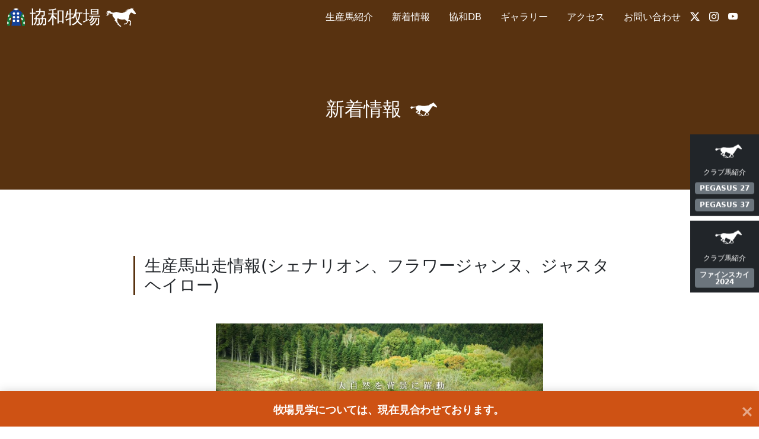

--- FILE ---
content_type: text/html; charset=UTF-8
request_url: https://www.kyouwa-farm.com/5267.html
body_size: 22199
content:
<!DOCTYPE html>
<html lang="ja">

<head>
  <!-- Google Tag Manager -->
<script>(function(w,d,s,l,i){w[l]=w[l]||[];w[l].push({'gtm.start':
new Date().getTime(),event:'gtm.js'});var f=d.getElementsByTagName(s)[0],
j=d.createElement(s),dl=l!='dataLayer'?'&l='+l:'';j.async=true;j.src=
'https://www.googletagmanager.com/gtm.js?id='+i+dl;f.parentNode.insertBefore(j,f);
})(window,document,'script','dataLayer','GTM-W8PW63MR');</script>
<!-- End Google Tag Manager -->
</script>  <meta http-equiv="Content-Type" content="text/html; charset=UTF-8" />
  <meta name="format-detection" content="telephone=no">
  <!-- <meta name="viewport" content="width=device-width, initial-scale=1.0"> -->
  
  <meta name='robots' content='index, follow, max-image-preview:large, max-snippet:-1, max-video-preview:-1' />

	<!-- This site is optimized with the Yoast SEO plugin v23.5 - https://yoast.com/wordpress/plugins/seo/ -->
	<title>生産馬出走情報(シェナリオン、フラワージャンヌ、ジャスタヘイロー) - 協和牧場</title>
	<link rel="canonical" href="https://www.kyouwa-farm.com/5267.html" />
	<meta property="og:locale" content="ja_JP" />
	<meta property="og:type" content="article" />
	<meta property="og:title" content="生産馬出走情報(シェナリオン、フラワージャンヌ、ジャスタヘイロー) - 協和牧場" />
	<meta property="og:url" content="https://www.kyouwa-farm.com/5267.html" />
	<meta property="og:site_name" content="協和牧場" />
	<meta property="article:published_time" content="2023-08-13T00:09:58+00:00" />
	<meta property="og:image" content="https://www.kyouwa-farm.com/wp/wp-content/uploads/2021/11/ogp.jpg" />
	<meta property="og:image:width" content="1200" />
	<meta property="og:image:height" content="630" />
	<meta property="og:image:type" content="image/jpeg" />
	<meta name="author" content="牧場協和" />
	<meta name="twitter:card" content="summary_large_image" />
	<meta name="twitter:label1" content="執筆者" />
	<meta name="twitter:data1" content="牧場協和" />
	<script type="application/ld+json" class="yoast-schema-graph">{"@context":"https://schema.org","@graph":[{"@type":"Article","@id":"https://www.kyouwa-farm.com/5267.html#article","isPartOf":{"@id":"https://www.kyouwa-farm.com/5267.html"},"author":{"name":"牧場協和","@id":"https://www.kyouwa-farm.com/#/schema/person/ad408cd57c542170585c01ee7d859be6"},"headline":"生産馬出走情報(シェナリオン、フラワージャンヌ、ジャスタヘイロー)","datePublished":"2023-08-13T00:09:58+00:00","dateModified":"2023-08-13T00:09:58+00:00","mainEntityOfPage":{"@id":"https://www.kyouwa-farm.com/5267.html"},"wordCount":0,"commentCount":0,"publisher":{"@id":"https://www.kyouwa-farm.com/#organization"},"articleSection":["出走馬情報"],"inLanguage":"ja","potentialAction":[{"@type":"CommentAction","name":"Comment","target":["https://www.kyouwa-farm.com/5267.html#respond"]}]},{"@type":"WebPage","@id":"https://www.kyouwa-farm.com/5267.html","url":"https://www.kyouwa-farm.com/5267.html","name":"生産馬出走情報(シェナリオン、フラワージャンヌ、ジャスタヘイロー) - 協和牧場","isPartOf":{"@id":"https://www.kyouwa-farm.com/#website"},"datePublished":"2023-08-13T00:09:58+00:00","dateModified":"2023-08-13T00:09:58+00:00","inLanguage":"ja","potentialAction":[{"@type":"ReadAction","target":["https://www.kyouwa-farm.com/5267.html"]}]},{"@type":"WebSite","@id":"https://www.kyouwa-farm.com/#website","url":"https://www.kyouwa-farm.com/","name":"協和牧場","description":"Just another WordPress site","publisher":{"@id":"https://www.kyouwa-farm.com/#organization"},"potentialAction":[{"@type":"SearchAction","target":{"@type":"EntryPoint","urlTemplate":"https://www.kyouwa-farm.com/?s={search_term_string}"},"query-input":{"@type":"PropertyValueSpecification","valueRequired":true,"valueName":"search_term_string"}}],"inLanguage":"ja"},{"@type":"Organization","@id":"https://www.kyouwa-farm.com/#organization","name":"協和牧場","url":"https://www.kyouwa-farm.com/","logo":{"@type":"ImageObject","inLanguage":"ja","@id":"https://www.kyouwa-farm.com/#/schema/logo/image/","url":"https://www.kyouwa-farm.com/wp/wp-content/uploads/2021/11/cropped-favicon.png","contentUrl":"https://www.kyouwa-farm.com/wp/wp-content/uploads/2021/11/cropped-favicon.png","width":512,"height":512,"caption":"協和牧場"},"image":{"@id":"https://www.kyouwa-farm.com/#/schema/logo/image/"}},{"@type":"Person","@id":"https://www.kyouwa-farm.com/#/schema/person/ad408cd57c542170585c01ee7d859be6","name":"牧場協和","image":{"@type":"ImageObject","inLanguage":"ja","@id":"https://www.kyouwa-farm.com/#/schema/person/image/","url":"https://secure.gravatar.com/avatar/5db9bf3f605cee7f601ac5fe44337db8?s=96&d=mm&r=g","contentUrl":"https://secure.gravatar.com/avatar/5db9bf3f605cee7f601ac5fe44337db8?s=96&d=mm&r=g","caption":"牧場協和"},"url":"https://www.kyouwa-farm.com/author/kyouwa"}]}</script>
	<!-- / Yoast SEO plugin. -->


<style type="text/css">.brave_popup{display:none}</style><script data-no-optimize="1"> var brave_popup_data = {}; var bravepop_emailValidation=false; var brave_popup_videos = {};  var brave_popup_formData = {};var brave_popup_adminUser = false; var brave_popup_pageInfo = {"type":"single","pageID":5267,"singleType":"post"};  var bravepop_emailSuggestions={};</script><link rel='stylesheet' id='wp-block-library-css' href='https://www.kyouwa-farm.com/wp/wp-includes/css/dist/block-library/style.min.css?ver=6.6.4' type='text/css' media='all' />
<style id='classic-theme-styles-inline-css' type='text/css'>
/*! This file is auto-generated */
.wp-block-button__link{color:#fff;background-color:#32373c;border-radius:9999px;box-shadow:none;text-decoration:none;padding:calc(.667em + 2px) calc(1.333em + 2px);font-size:1.125em}.wp-block-file__button{background:#32373c;color:#fff;text-decoration:none}
</style>
<style id='global-styles-inline-css' type='text/css'>
:root{--wp--preset--aspect-ratio--square: 1;--wp--preset--aspect-ratio--4-3: 4/3;--wp--preset--aspect-ratio--3-4: 3/4;--wp--preset--aspect-ratio--3-2: 3/2;--wp--preset--aspect-ratio--2-3: 2/3;--wp--preset--aspect-ratio--16-9: 16/9;--wp--preset--aspect-ratio--9-16: 9/16;--wp--preset--color--black: #000000;--wp--preset--color--cyan-bluish-gray: #abb8c3;--wp--preset--color--white: #ffffff;--wp--preset--color--pale-pink: #f78da7;--wp--preset--color--vivid-red: #cf2e2e;--wp--preset--color--luminous-vivid-orange: #ff6900;--wp--preset--color--luminous-vivid-amber: #fcb900;--wp--preset--color--light-green-cyan: #7bdcb5;--wp--preset--color--vivid-green-cyan: #00d084;--wp--preset--color--pale-cyan-blue: #8ed1fc;--wp--preset--color--vivid-cyan-blue: #0693e3;--wp--preset--color--vivid-purple: #9b51e0;--wp--preset--gradient--vivid-cyan-blue-to-vivid-purple: linear-gradient(135deg,rgba(6,147,227,1) 0%,rgb(155,81,224) 100%);--wp--preset--gradient--light-green-cyan-to-vivid-green-cyan: linear-gradient(135deg,rgb(122,220,180) 0%,rgb(0,208,130) 100%);--wp--preset--gradient--luminous-vivid-amber-to-luminous-vivid-orange: linear-gradient(135deg,rgba(252,185,0,1) 0%,rgba(255,105,0,1) 100%);--wp--preset--gradient--luminous-vivid-orange-to-vivid-red: linear-gradient(135deg,rgba(255,105,0,1) 0%,rgb(207,46,46) 100%);--wp--preset--gradient--very-light-gray-to-cyan-bluish-gray: linear-gradient(135deg,rgb(238,238,238) 0%,rgb(169,184,195) 100%);--wp--preset--gradient--cool-to-warm-spectrum: linear-gradient(135deg,rgb(74,234,220) 0%,rgb(151,120,209) 20%,rgb(207,42,186) 40%,rgb(238,44,130) 60%,rgb(251,105,98) 80%,rgb(254,248,76) 100%);--wp--preset--gradient--blush-light-purple: linear-gradient(135deg,rgb(255,206,236) 0%,rgb(152,150,240) 100%);--wp--preset--gradient--blush-bordeaux: linear-gradient(135deg,rgb(254,205,165) 0%,rgb(254,45,45) 50%,rgb(107,0,62) 100%);--wp--preset--gradient--luminous-dusk: linear-gradient(135deg,rgb(255,203,112) 0%,rgb(199,81,192) 50%,rgb(65,88,208) 100%);--wp--preset--gradient--pale-ocean: linear-gradient(135deg,rgb(255,245,203) 0%,rgb(182,227,212) 50%,rgb(51,167,181) 100%);--wp--preset--gradient--electric-grass: linear-gradient(135deg,rgb(202,248,128) 0%,rgb(113,206,126) 100%);--wp--preset--gradient--midnight: linear-gradient(135deg,rgb(2,3,129) 0%,rgb(40,116,252) 100%);--wp--preset--font-size--small: 13px;--wp--preset--font-size--medium: 20px;--wp--preset--font-size--large: 36px;--wp--preset--font-size--x-large: 42px;--wp--preset--spacing--20: 0.44rem;--wp--preset--spacing--30: 0.67rem;--wp--preset--spacing--40: 1rem;--wp--preset--spacing--50: 1.5rem;--wp--preset--spacing--60: 2.25rem;--wp--preset--spacing--70: 3.38rem;--wp--preset--spacing--80: 5.06rem;--wp--preset--shadow--natural: 6px 6px 9px rgba(0, 0, 0, 0.2);--wp--preset--shadow--deep: 12px 12px 50px rgba(0, 0, 0, 0.4);--wp--preset--shadow--sharp: 6px 6px 0px rgba(0, 0, 0, 0.2);--wp--preset--shadow--outlined: 6px 6px 0px -3px rgba(255, 255, 255, 1), 6px 6px rgba(0, 0, 0, 1);--wp--preset--shadow--crisp: 6px 6px 0px rgba(0, 0, 0, 1);}:where(.is-layout-flex){gap: 0.5em;}:where(.is-layout-grid){gap: 0.5em;}body .is-layout-flex{display: flex;}.is-layout-flex{flex-wrap: wrap;align-items: center;}.is-layout-flex > :is(*, div){margin: 0;}body .is-layout-grid{display: grid;}.is-layout-grid > :is(*, div){margin: 0;}:where(.wp-block-columns.is-layout-flex){gap: 2em;}:where(.wp-block-columns.is-layout-grid){gap: 2em;}:where(.wp-block-post-template.is-layout-flex){gap: 1.25em;}:where(.wp-block-post-template.is-layout-grid){gap: 1.25em;}.has-black-color{color: var(--wp--preset--color--black) !important;}.has-cyan-bluish-gray-color{color: var(--wp--preset--color--cyan-bluish-gray) !important;}.has-white-color{color: var(--wp--preset--color--white) !important;}.has-pale-pink-color{color: var(--wp--preset--color--pale-pink) !important;}.has-vivid-red-color{color: var(--wp--preset--color--vivid-red) !important;}.has-luminous-vivid-orange-color{color: var(--wp--preset--color--luminous-vivid-orange) !important;}.has-luminous-vivid-amber-color{color: var(--wp--preset--color--luminous-vivid-amber) !important;}.has-light-green-cyan-color{color: var(--wp--preset--color--light-green-cyan) !important;}.has-vivid-green-cyan-color{color: var(--wp--preset--color--vivid-green-cyan) !important;}.has-pale-cyan-blue-color{color: var(--wp--preset--color--pale-cyan-blue) !important;}.has-vivid-cyan-blue-color{color: var(--wp--preset--color--vivid-cyan-blue) !important;}.has-vivid-purple-color{color: var(--wp--preset--color--vivid-purple) !important;}.has-black-background-color{background-color: var(--wp--preset--color--black) !important;}.has-cyan-bluish-gray-background-color{background-color: var(--wp--preset--color--cyan-bluish-gray) !important;}.has-white-background-color{background-color: var(--wp--preset--color--white) !important;}.has-pale-pink-background-color{background-color: var(--wp--preset--color--pale-pink) !important;}.has-vivid-red-background-color{background-color: var(--wp--preset--color--vivid-red) !important;}.has-luminous-vivid-orange-background-color{background-color: var(--wp--preset--color--luminous-vivid-orange) !important;}.has-luminous-vivid-amber-background-color{background-color: var(--wp--preset--color--luminous-vivid-amber) !important;}.has-light-green-cyan-background-color{background-color: var(--wp--preset--color--light-green-cyan) !important;}.has-vivid-green-cyan-background-color{background-color: var(--wp--preset--color--vivid-green-cyan) !important;}.has-pale-cyan-blue-background-color{background-color: var(--wp--preset--color--pale-cyan-blue) !important;}.has-vivid-cyan-blue-background-color{background-color: var(--wp--preset--color--vivid-cyan-blue) !important;}.has-vivid-purple-background-color{background-color: var(--wp--preset--color--vivid-purple) !important;}.has-black-border-color{border-color: var(--wp--preset--color--black) !important;}.has-cyan-bluish-gray-border-color{border-color: var(--wp--preset--color--cyan-bluish-gray) !important;}.has-white-border-color{border-color: var(--wp--preset--color--white) !important;}.has-pale-pink-border-color{border-color: var(--wp--preset--color--pale-pink) !important;}.has-vivid-red-border-color{border-color: var(--wp--preset--color--vivid-red) !important;}.has-luminous-vivid-orange-border-color{border-color: var(--wp--preset--color--luminous-vivid-orange) !important;}.has-luminous-vivid-amber-border-color{border-color: var(--wp--preset--color--luminous-vivid-amber) !important;}.has-light-green-cyan-border-color{border-color: var(--wp--preset--color--light-green-cyan) !important;}.has-vivid-green-cyan-border-color{border-color: var(--wp--preset--color--vivid-green-cyan) !important;}.has-pale-cyan-blue-border-color{border-color: var(--wp--preset--color--pale-cyan-blue) !important;}.has-vivid-cyan-blue-border-color{border-color: var(--wp--preset--color--vivid-cyan-blue) !important;}.has-vivid-purple-border-color{border-color: var(--wp--preset--color--vivid-purple) !important;}.has-vivid-cyan-blue-to-vivid-purple-gradient-background{background: var(--wp--preset--gradient--vivid-cyan-blue-to-vivid-purple) !important;}.has-light-green-cyan-to-vivid-green-cyan-gradient-background{background: var(--wp--preset--gradient--light-green-cyan-to-vivid-green-cyan) !important;}.has-luminous-vivid-amber-to-luminous-vivid-orange-gradient-background{background: var(--wp--preset--gradient--luminous-vivid-amber-to-luminous-vivid-orange) !important;}.has-luminous-vivid-orange-to-vivid-red-gradient-background{background: var(--wp--preset--gradient--luminous-vivid-orange-to-vivid-red) !important;}.has-very-light-gray-to-cyan-bluish-gray-gradient-background{background: var(--wp--preset--gradient--very-light-gray-to-cyan-bluish-gray) !important;}.has-cool-to-warm-spectrum-gradient-background{background: var(--wp--preset--gradient--cool-to-warm-spectrum) !important;}.has-blush-light-purple-gradient-background{background: var(--wp--preset--gradient--blush-light-purple) !important;}.has-blush-bordeaux-gradient-background{background: var(--wp--preset--gradient--blush-bordeaux) !important;}.has-luminous-dusk-gradient-background{background: var(--wp--preset--gradient--luminous-dusk) !important;}.has-pale-ocean-gradient-background{background: var(--wp--preset--gradient--pale-ocean) !important;}.has-electric-grass-gradient-background{background: var(--wp--preset--gradient--electric-grass) !important;}.has-midnight-gradient-background{background: var(--wp--preset--gradient--midnight) !important;}.has-small-font-size{font-size: var(--wp--preset--font-size--small) !important;}.has-medium-font-size{font-size: var(--wp--preset--font-size--medium) !important;}.has-large-font-size{font-size: var(--wp--preset--font-size--large) !important;}.has-x-large-font-size{font-size: var(--wp--preset--font-size--x-large) !important;}
:where(.wp-block-post-template.is-layout-flex){gap: 1.25em;}:where(.wp-block-post-template.is-layout-grid){gap: 1.25em;}
:where(.wp-block-columns.is-layout-flex){gap: 2em;}:where(.wp-block-columns.is-layout-grid){gap: 2em;}
:root :where(.wp-block-pullquote){font-size: 1.5em;line-height: 1.6;}
</style>
<script type="text/javascript">
	window._se_plugin_version = '8.1.9';
</script>
<link rel="icon" href="https://www.kyouwa-farm.com/wp/wp-content/uploads/2021/11/cropped-favicon-32x32.png" sizes="32x32" />
<link rel="icon" href="https://www.kyouwa-farm.com/wp/wp-content/uploads/2021/11/cropped-favicon-192x192.png" sizes="192x192" />
<link rel="apple-touch-icon" href="https://www.kyouwa-farm.com/wp/wp-content/uploads/2021/11/cropped-favicon-180x180.png" />
<meta name="msapplication-TileImage" content="https://www.kyouwa-farm.com/wp/wp-content/uploads/2021/11/cropped-favicon-270x270.png" />
  <!-- bootstrap 5.1 -->
  <link href="https://cdn.jsdelivr.net/npm/bootstrap@5.1.0/dist/css/bootstrap.min.css" rel="stylesheet"
    integrity="sha384-KyZXEAg3QhqLMpG8r+8fhAXLRk2vvoC2f3B09zVXn8CA5QIVfZOJ3BCsw2P0p/We" crossorigin="anonymous">
  <!-- bootstrap icon 1.5 -->
  <link rel="stylesheet" href="https://cdn.jsdelivr.net/npm/bootstrap-icons@1.11.2/font/bootstrap-icons.min.css">
  <!-- swiper 7.0.3 -->
  <link href="https://www.kyouwa-farm.com/wp/wp-content/themes/new/assets/bundle/swiper/swiper-bundle.min.css" rel="stylesheet">
  <!-- original css -->
  <link href="https://www.kyouwa-farm.com/wp/wp-content/themes/new/style.css" rel="stylesheet">
  <!-- scroll reveal -->
  <script src="https://unpkg.com/scrollreveal"></script>
  <!-- ユーザーエージェント基準でレスポンシブ対応 -->
  <script>
  // ユーザーエージェント判別
  var ua = navigator.userAgent.toLowerCase();
  var ver = navigator.appVersion.toLowerCase();
  var uaList = {};
  uaList['isiPhone'] = (ua.indexOf('iphone') > -1) && (ua.indexOf('ipad') == -1);
  uaList['isiPad'] = (ua.indexOf('ipad') > -1);
  uaList['isAndroid'] = (ua.indexOf('android') > -1) && (ua.indexOf('mobile') > -1);
  uaList['isAndroidTablet'] = (ua.indexOf('android') > -1) && (ua.indexOf('mobile') == -1);
  uaList['isTablet'] = (uaList['isiPad'] || uaList['isAndroidTablet']);
  uaList['isSP'] = (uaList['isiPhone'] || uaList['isAndroid']);

  // viewportの設定
  var viewport = document.createElement('meta');
  viewport.setAttribute('name', 'viewport');
  if (uaList['isSP']) {
    viewport.setAttribute('content', 'width=device-width, initial-scale=1.0');
  } else {
    viewport.setAttribute('content', 'width=1400');
  }
  document.getElementsByTagName('head')[0].appendChild(viewport);
  </script>
  <!-- ieからedgeへ redirect -->
      <script>
  //中ページタイトルtext animation
  // if ( window.document.body.id === 'page' ) {
  function animateIntro(element) {
    let newText = "";
    let introText = document.querySelector(element);
    for (i = 0; i < introText.innerText.length; i++) {
      newText += "<div>";
      // for blank space we need this if statement
      if (introText.innerText[i] == " ") {
        newText += "&nbsp;"
      } else {
        newText += introText.innerText[i];
      }
      newText += "</div>";
    }
    introText.innerHTML = newText;

    const targetsDiv = document.querySelectorAll(element + " div");

    gsap.timeline()
      .fromTo(targetsDiv, 2, {
        opacity: 0,
        x: 20,
        // y: 10,
        ease: Elastic.easeOut.config(1.2, 0.5)
      }, {
        opacity: 1,
        x: 0,
        // y: 100,
        stagger: 0.1,
        ease: Elastic.easeOut.config(1.0, 0.5)
      })
  }
  document.addEventListener("DOMContentLoaded", function(event) {
    animateIntro("#js-intro");
  });
  // };
  </script>
  </head>

<body class="position-relative">
  <!-- Google Tag Manager (noscript) -->
<noscript><iframe src="https://www.googletagmanager.com/ns.html?id=GTM-W8PW63MR"
height="0" width="0" style="display:none;visibility:hidden"></iframe></noscript>
<!-- End Google Tag Manager (noscript) -->  <header>
    <nav class="navbar navbar-light navbar-expand-lg fixed-top js-nav">
  <div class="container-fluid">
    <a class="navbar-brand" href="https://www.kyouwa-farm.com">
      <img src="https://www.kyouwa-farm.com/wp/wp-content/themes/new/assets/img/uniform.svg">
      <h1 class="mx-2">協和牧場</h1>
      <svg xmlns="http://www.w3.org/2000/svg" viewBox="0 0 47.717 30" class="horsemark">
        <g id="horsemark" transform="translate(0 0)">
          <path id="pass_47" data-name="pass 47"
            d="M273.945,196.972c-.276-.148-1.125-1.529-.51-1.231a4.576,4.576,0,0,0,2.7-.17,9.694,9.694,0,0,1,4.181-.828c1.338.212,3.609.891,5.052,1.209a15.2,15.2,0,0,0,3.671.3,12.443,12.443,0,0,0,2.229-.722,5.153,5.153,0,0,1,1.1-.19.913.913,0,0,1-.318-.234,2.957,2.957,0,0,0,1.252-.127.912.912,0,0,1-.721-.128,2.28,2.28,0,0,0,1.1-.148,1.857,1.857,0,0,1-.829-.148,8.078,8.078,0,0,0,1.592-.212,3.219,3.219,0,0,0,2.462-1.529c.849-1.316,2.123-1.3,2.823-2a5.721,5.721,0,0,1,2.951-.913c.318,0,.828-.255.849-.636s.7-1.147.7-1.147a1.229,1.229,0,0,0,.191.659,3.41,3.41,0,0,1,.382.785c.255-.34.679-.254,1.082-.785s.467-1.167.553-.7a3.08,3.08,0,0,1-.318,1.465,2.368,2.368,0,0,0-.149.848,9.8,9.8,0,0,0,1.019,1.38,22.269,22.269,0,0,1,1.89,2.525c.445.721.488,1.041,1,1.4s.509.594.53,1.231-.042.956-.276,1.189a.529.529,0,0,1-.593.128c-.106-.043-.383.148-.722.275s-.361-.212-.573-.488-.636-.276-1.189-.509-1.825-1.02-2.674-1.529a1.959,1.959,0,0,0-2.4.445,22.575,22.575,0,0,0-1.444,2.739,3.617,3.617,0,0,0-.488,2.249,10.336,10.336,0,0,1-.34,2.866,4.808,4.808,0,0,1-1.465,1.889,11.947,11.947,0,0,0,2.356,1.358c1.316.68,1.507.744,2.017,1.53s.276,1.06.212,1.634a16.727,16.727,0,0,0,.128,2.292c.063,1-.488.743-.468,1.274a2.363,2.363,0,0,1-.19,1.083,11.056,11.056,0,0,0-.34,1.1c-.106.446-.4.34-.679.106a1.247,1.247,0,0,1-.51-.849,4.237,4.237,0,0,1-.17-1.252c.085-.488.722-.085.828-.275s-.042-.552-.17-.807.191-.445.341-.658a5.58,5.58,0,0,0,.062-1.74c-.021-.51-.062-.615-.255-.785a2.63,2.63,0,0,0-.891-.743c-.573-.277-2.632-.871-2.632-.871a1.836,1.836,0,0,0,.382.743c.3.34.085.934.064,1.38s-.382.615-1.04,1.04a6.591,6.591,0,0,0-1.4,1.677c-.361.446-.552.7-.849.721a5.4,5.4,0,0,0-1.019-.042c-.317.085-.339.213-.763.317a6.39,6.39,0,0,1-1.572.043c-.445-.021-.021-.51.234-.87s.827-.977,1.061-1,.34.169.425.425a.33.33,0,0,0,.572.042c.086-.19.171-.615.552-.594a2.616,2.616,0,0,0,1.38-.658c.488-.361.848-.721.848-.975a6.651,6.651,0,0,0,.063-1.274c-.084-.191-.658-.488-1.082-1s-.658-.34-1.167-.637-.679-.871-.891-1.146-.446-.3-1.1-.276-2.08.128-4.9.085a9.732,9.732,0,0,1-5.413-1.91c-.51-.36-.425.064-.446.425s-.679.467-.573,1.061a22.372,22.372,0,0,1,.128,2.462,10.806,10.806,0,0,0,.237,1.931c.4.533,1.05,1.392,1.22,1.595a4.014,4.014,0,0,1,.538,1.356,4.811,4.811,0,0,0,.679.6c.742.53.827.891,1.273,1.252s1.317,1.166,1.825,1.676-.042.637-.678.807-1.274.063-1.444-.256a2.387,2.387,0,0,1-.276-.912c0-.191-.148-.318-.446-.213s-.551-.3-.721-.828a3.11,3.11,0,0,0-.332-.645,1.519,1.519,0,0,1-.233.46c-.281.328-.561,0-.879-.319s-.628-.685-.57-.908-.087-.464.27-.6a.5.5,0,0,0,.2-.141,22.528,22.528,0,0,0-1.872-1.839c-1.273-1.124-.615-1.04-.891-1.358s-1.337-1.232-1.953-1.868,0-1.4.4-1.677.105-.806-.361-1.252a17.235,17.235,0,0,1-2.886-3.544c-1.529-2.313-.828-3.5-.658-3.905S274.221,197.121,273.945,196.972Z"
            transform="translate(-262.696 -187.917)" fill="#fff" />
          <path id="pass_48" data-name="pass 48"
            d="M281.087,189.413s-1.245.033-1.083-1.018a1.1,1.1,0,0,0,.653,1.458C281.731,190.317,281.087,189.413,281.087,189.413Z"
            transform="translate(-240.107 -187.928)" fill="#fff" />
          <path id="pass_49" data-name="pass 49"
            d="M281.428,189.562s-1.3-.488-1.3-1.375c0,0-.2,1.506,1.1,1.864s.822-.2.822-.2Z"
            transform="translate(-241.148 -187.923)" fill="#fff" />
          <path id="pass_50" data-name="pass 50"
            d="M320.413,196.135a7.626,7.626,0,0,1-3.142-1.047c-1.046-.821-1.471-1.585-2.207-1.953s-4.981-1.471-5.66,4.924a5.358,5.358,0,0,1,2.717-3.594c2.179-.934,3.141,1.189,4.726,2.32s2.264,1.019,3.763.085Z"
            transform="translate(-308.215 -188.034)" fill="#fff" />
          <path id="pass_51" data-name="pass 51"
            d="M318.05,195.239s-2.66-2.15-4.075.51-.764,5.433-3.594,5.122c0,0,2.632.793,3.622-.849s.708-3.764,2.065-3.82,2.83,1.9,4.868,1.386-.085-.991-.085-.991Z"
            transform="translate(-310.381 -188.072)" fill="#fff" />
          <path id="pass_52" data-name="pass 52"
            d="M318.9,196.668s-2.546-1.161-3.027.226-.991,3.651-2.322,3.142c0,0,.934.9,1.783-.51s.708-2.32,1.359-2.633A2.61,2.61,0,0,1,318.9,196.668Z"
            transform="translate(-310.55 -188.115)" fill="#fff" />
          <path id="pass_53" data-name="pass 53"
            d="M290.425,192.938s-2.433-.4-3.876.849c0,0,2.234-.708,3.311-.057S290.425,192.938,290.425,192.938Z"
            transform="translate(-255.844 -188.035)" fill="#fff" />
          <path id="pass_54" data-name="pass 54"
            d="M290.693,193.518a7.309,7.309,0,0,0-3.905.708s2.547-.708,3.226-.142S290.693,193.518,290.693,193.518Z"
            transform="translate(-256.224 -188.05)" fill="#fff" />
          <path id="pass_55" data-name="pass 55"
            d="M291.081,193.867a20.421,20.421,0,0,1-3.481.679,5.122,5.122,0,0,0,2.009.085C290.968,194.49,291.081,193.867,291.081,193.867Z"
            transform="translate(-257.404 -188.059)" fill="#fff" />
          <path id="pass_56" data-name="pass 56"
            d="M283.3,189.805a3.823,3.823,0,0,1-3.105-.511,3.872,3.872,0,0,0,3.165,1.218c1.711-.344.839-.709.839-.709Z"
            transform="translate(-243.523 -187.95)" fill="#fff" />
          <path id="pass_57" data-name="pass 57"
            d="M285.57,190.158a6.371,6.371,0,0,1-4-.76,4.991,4.991,0,0,0,3.492,1.222C286.925,190.378,285.57,190.158,285.57,190.158Z"
            transform="translate(-246.487 -187.952)" fill="#fff" />
          <path id="pass_58" data-name="pass 58"
            d="M287.739,190.424a3.7,3.7,0,0,1-1.588.115,6.555,6.555,0,0,0-3.181-.184,4.661,4.661,0,0,1,2.32.467,3.1,3.1,0,0,0,2.629.11Z"
            transform="translate(-249.723 -187.972)" fill="#fff" />
          <path id="pass_59" data-name="pass 59"
            d="M286.618,191.006a7.55,7.55,0,0,0-3,.236s2.14-.248,2.7.443S286.618,191.006,286.618,191.006Z"
            transform="translate(-249.113 -187.989)" fill="#fff" />
          <path id="pass_60" data-name="pass 60"
            d="M288.122,191.246s-2.518.509-3.934-.481a4.187,4.187,0,0,0,2.971,1.245C288.943,191.953,288.122,191.246,288.122,191.246Z"
            transform="translate(-251.305 -187.985)" fill="#fff" />
          <path id="pass_61" data-name="pass 61"
            d="M289.96,191.845a4.36,4.36,0,0,1-2.449,0c-.816-.437-2.073.334-2.073.334a2.543,2.543,0,0,1,1.764-.171,3.145,3.145,0,0,0,2.25.643C290.445,192.451,289.96,191.845,289.96,191.845Z"
            transform="translate(-254.291 -188.008)" fill="#fff" />
          <path id="pass_62" data-name="pass 62"
            d="M319.878,194.908s-3.05-2.247-4.5.16a3.548,3.548,0,0,0,.161,4.193s-1.345-2.789.3-4.133,1.765-.321,1.765-.321Z"
            transform="translate(-312.732 -188.061)" fill="#fff" />
          <path id="pass_63" data-name="pass 63"
            d="M316.675,194.231a3.4,3.4,0,0,0-1.264,3.672s-.4-3.512,2.508-2.649.08-1.043.08-1.043Z"
            transform="translate(-312.579 -188.067)" fill="#fff" />
          <path id="pass_64" data-name="pass 64"
            d="M313.368,197.168s-3.493,2.087-4.475-.762c0,0,1.2,3.793,4.575,1.064S313.368,197.168,313.368,197.168Z"
            transform="translate(-302.048 -188.114)" fill="#fff" />
          <path id="pass_65" data-name="pass 65"
            d="M317.66,196.618a5.154,5.154,0,0,1-5.518,2.528,5.793,5.793,0,0,0,5.659-1.887C320.109,194.491,317.66,196.618,317.66,196.618Z"
            transform="translate(-309.07 -188.106)" fill="#fff" />
          <path id="pass_66" data-name="pass 66"
            d="M318,197.053s-2.037,2.293-4.676,1.3a4.037,4.037,0,0,0,4.231-1.466C319.05,194.685,318,197.053,318,197.053Z"
            transform="translate(-309.787 -188.109)" fill="#fff" />
        </g>
      </svg>
    </a>
    <button class="navbar-toggler" type="button" data-bs-toggle="offcanvas" data-bs-target="#offcanvasNavbar"
      aria-controls="offcanvasNavbar">
      <span class="navbar-toggler-icon"></span>
    </button>
    <div class="offcanvas offcanvas-end" tabindex="-1" id="offcanvasNavbar" aria-labelledby="offcanvasNavbarLabel">
      <div class="offcanvas-header">
        <h5 class="offcanvas-title" id="offcanvasNavbarLabel">協和牧場</h5>
        <button type="button" class="btn-close text-reset" data-bs-dismiss="offcanvas" aria-label="Close"></button>
      </div>
      <div class="offcanvas-body">
        <ul class="navbar-nav justify-content-end flex-grow-1 pe-3">
          <li class="nav-item">
            <a class="nav-link js-smooth-scroll" href="https://www.kyouwa-farm.com/hinfo.html">生産馬紹介</a>
          </li>
          <li class="nav-item">
            <a class="nav-link js-smooth-scroll" href="https://www.kyouwa-farm.com/c/all">新着情報</a>
          </li>
          <li class="nav-item">
            <a class="nav-link js-smooth-scroll" href="https://www.kyouwa-farm.com/db.html">協和DB</a>
          </li>
          <li class="nav-item">
            <a class="nav-link js-smooth-scroll" href="https://www.kyouwa-farm.com/gallery.html">ギャラリー</a>
          </li>
          <li class="nav-item">
            <a class="nav-link js-smooth-scroll" href="https://www.kyouwa-farm.com/access.html">アクセス</a>
          </li>
          <li class="nav-item">
            <a class="nav-link js-smooth-scroll" href="https://www.kyouwa-farm.com/contact.html">お問い合わせ</a>
          </li>
          <li class="nav-item d-inline-block d-md-none">
            <a class="nav-link">クラブ馬紹介 ▼</a>
            <div class="d-flex flex-column">
            <a href="https://www.union-oc.co.jp/id/3827#open_PROFILE" target="_blank"
        class="badge bg-secondary text-white d-inline-block mt-2">PEGASUS 27</a>
      <a href="https://www.union-oc.co.jp/id/3837#open_PROFILE" target="_blank"
        class="badge bg-secondary text-white d-inline-block mt-2">PEGASUS 37</a>
		      <a href="https://www.laurelclub.com/horse/fine-sky-24/" target="_blank"
        class="badge bg-secondary text-white d-inline-block mt-2">ファインスカイ2024</a>
              <!--<a href="https://www.laurelclub.com/horse/halo-fuji-22/" target="_blank"
                class="btn btn-secondary text-white d-inline-block mt-2 mb-2">Halo Fuji 22<i
                  class="bi bi-box-arrow-up-right ms-2"></i></a>-->
            </div>
          </li>
          <li class="d-flex justify-content-around">
            <a class="nav-link js-smooth-scroll" href="https://twitter.com/kyouwafarm" target="_blank"><i
                class="bi bi-twitter-x"></i></a>
            <a class="nav-link js-smooth-scroll" href="https://www.instagram.com/kyouwafarm/" target="_blank"><i
                class="bi bi-instagram"></i></a>
            <a class="nav-link js-smooth-scroll" href="https://www.youtube.com/channel/UC4By04GA1n8W51EUqy-p76g"
              target="_blank"><i class="bi bi-youtube"></i></a>
          </li>
        </ul>
      </div>
    </div>
  </div>
</nav>  </header>
<main class="post">
  <section>
    <div class="page-title-wrap">
  <div class="page-title">
    <div class="ms-2">
            <h2 id="js-intro">新着情報</h2>
          </div>
    <div class="horse-ani">
      🐎
    </div>
  </div>
</div>



  </section>
  <section class="page-main">
    <div class="container col-xl-8 mx-auto">
                <div class="titlearea">
            <h3>生産馬出走情報(シェナリオン、フラワージャンヌ、ジャスタヘイロー)</h3>
          </div>
          <div class="textaria mb-5">
                          <div class="col-xl-8 col-xxl-6 mx-auto mb-4">
                <img src="https://www.kyouwa-farm.com/wp/wp-content/themes/new/assets/img/ogp.jpg" class="img-fluid mx-auto d-block my-5" alt="生産馬出走情報(シェナリオン、フラワージャンヌ、ジャスタヘイロー)" loading="lazy" title="生産馬出走情報(シェナリオン、フラワージャンヌ、ジャスタヘイロー)">
              </div>
                                    <div class="col-xxl-6 mx-auto">
              <table class="table">
                                    <tr>
                      <td>8/14(月)</td>
                      <td>浦和1R</td>
                      <td>シェナリオン</td>
                    </tr>
                                    <tr>
                      <td>8/14(月)</td>
                      <td>大井8R</td>
                      <td>フラワージャンヌ</td>
                    </tr>
                                    <tr>
                      <td>8/15(火)</td>
                      <td>大井3R</td>
                      <td>ジャスタヘイロー</td>
                    </tr>
                              </table>
            </div>
                      </div>
                  <div class="col-md-8 col-lg-6 mx-auto">
          <ul class="pager d-flex justify-content-around align-items-center list-unstyled">
              <li class="single-button small"><a href="https://www.kyouwa-farm.com/5265.html" rel="prev"><i class="bi bi-chevron-left me-2"></i>前へ</a></li>
              <li><a href="/c/all" class="btn-box">一覧へ</a></li>
              <li class="single-button small"><a href="https://www.kyouwa-farm.com/5269.html" rel="next">次へ<i class="bi bi-chevron-right ms-2"></i></a></li>
          </ul>
      </div>
    </div>
  </section>
</main>
<section class="footer">
  <footer>
    <div class="footer-wrap">
      <div class="footer-content">
        <div class="container text-center">
          <svg xmlns="http://www.w3.org/2000/svg" width="100%" viewBox="0 0 240 33.765">
            <g id="brand-logo" transform="translate(248.903 279.053)">
              <g id="text" transform="translate(-205.172 -278.481)">
                <path id="パス_43" data-name="パス 43"
                  d="M147.2,22.273c-.3,0-1.006,0-1.114.6V42.2c0,.87-1.223,1.5-2.175,1.5-.489,0-.707-.245-.707-.6V42.85c.136-.815.489-5.436.489-18.892,0-1.223,0-1.631-1.2-1.631-.381,0-2.283.19-2.718.19s-.19,0-.3-.217l-.68-.815s-.163-.163-.163-.245,0,0,.136,0,3.126.19,3.7.19c.979,0,1.114-.408,1.114-1.114,0-2.283,0-3.778-.163-6.143,0-.245-.245-1.413-.245-1.658s0-.353.272-.353,3.4.462,3.4,1.169c0,.245-.788,1.169-.843,1.413a49.863,49.863,0,0,0-.217,5.79c0,.3,0,.951,1.06.951.435,0,1.169,0,1.413-.489.652-1.087.707-1.2,1.06-1.2a6.877,6.877,0,0,1,2.718,2.039c0,.489-.707.489-1.9.489Zm7.176,10.139c-.979,0-1.006.217-1.25,2.283-.625,5.029-4.295,8.834-5.735,8.834-.136,0-.19,0-.19-.163a18.132,18.132,0,0,1,1.25-1.468,16.744,16.744,0,0,0,2.908-8.508.87.87,0,0,0-1.006-.924l-1.767.136c-.136,0-.217,0-.3-.245l-.68-.815c-.136-.136-.163-.163-.163-.217h.136c.462,0,2.528.19,2.936.19s1.033,0,1.033-1.087a19.437,19.437,0,0,0,0-2.12V27.6c0-.109,0-.245.489-.245s2.854.136,2.854.68-.761.951-.815,1.114a9.433,9.433,0,0,0-.217,1.577c0,.843.734.843,1.06.843h.652a1.3,1.3,0,0,0,.707-.163c.19-.136.734-.924.951-.924a5.218,5.218,0,0,1,2.311,1.74c0,.163-.652.6-.734.68s-.489,5.436-.6,6.551-.462,4.213-3.4,4.213c-.707,0-.734,0-1.115-1.087a2.229,2.229,0,0,0-1.006-1.2s-.19-.163-.19-.272,0,0,.163,0,1.767.381,2.12.381c.9,0,1.25-1.06,1.386-1.794a42.271,42.271,0,0,0,.571-6.034c0-.979-.571-1.033-1.087-1.033Zm6.986-14.406c-1.278,0-1.386.272-2.12,2.147a9.432,9.432,0,0,1-7.475,6.469s-.19,0-.19-.136a12.3,12.3,0,0,1,1.522-1.006,11.172,11.172,0,0,0,4.349-6.551.816.816,0,0,0-.734-.9h-3.479a.625.625,0,0,1-.326,0,.393.393,0,0,1-.3-.217l-.68-.815s-.136-.163-.136-.245h5.165c1.006,0,1.006-.245,1.006-2.528V12.27a1.276,1.276,0,0,1,0-.435.136.136,0,0,1,.163-.163c.136,0,3.235.761,3.235,1.441,0,.163-.6.707-.625.87s-.272,1.821-.272,2.011c0,.788.788.788,1.033.788h1.658a1.577,1.577,0,0,0,1.332-.516c.3-.326.6-.652.788-.652S168,16.782,168,17.245s0,.3-.761.9-.87,5.436-1.223,6.605a4.268,4.268,0,0,1-3.343,2.446c-.326,0-.353,0-.734-.815a13.157,13.157,0,0,0-1.577-2.093s-.353-.326-.353-.381,0,0,.163,0,2.392.489,2.854.489c.951,0,.979,0,1.468-3.371a15.433,15.433,0,0,0,.217-2.229c0-.9-.6-.979-1.033-.979ZM159.353,31.6a.326.326,0,0,1-.136-.217h2.12c.815,0,1.142-.3,1.142-1.006a7.734,7.734,0,0,0,0-1.5,5.439,5.439,0,0,1-.3-.87c0-.217.19-.381.489-.381l2.528.571a.392.392,0,0,1,.408.326c0,.163-.707.788-.788.924a2.2,2.2,0,0,0-.163.979c0,.707.19,1.06,1.142,1.06h.843a1.033,1.033,0,0,0,.843-.326c.571-.516.652-.544.761-.544s2.446,1.332,2.446,1.712,0,.326-.734.87-.326.571-.489,3.343a15.114,15.114,0,0,1-1.386,5.871,3.262,3.262,0,0,1-2.392,1.2c-.3,0-.3,0-.68-.924a3.48,3.48,0,0,0-1.142-1.332c-.217-.136-.245-.19-.245-.272s0,0,.136,0h1.93c.924,0,1.033-.435,1.3-1.93a40.526,40.526,0,0,0,.571-5.763c0-.951-.6-.951-1.169-.951h-.761c-1.033,0-1.06,0-1.223,1.577a12.5,12.5,0,0,1-4.295,8.671,3.7,3.7,0,0,1-1.658.9c0-.217.761-.9.924-1.033a15.14,15.14,0,0,0,3.18-9.378c0-.408-.19-.544-.707-.544h-1.359s-.163,0-.326-.245Z"
                  transform="translate(-138.64 -11.669)" fill="#fff" />
                <path id="パス_44" data-name="パス 44"
                  d="M163.113,22.836c-1.223,0-1.223.3-1.223,2.365,0,.924.272,1.087.625,1.169,1.278.3,5.436,1.332,5.436,4.077,0,.788-.489,1.984-1.359,1.984s-.6-.163-1.278-1.848a6.306,6.306,0,0,0-3.044-3.479c-.381,0-.381,0-.381,1.93s.19,10.438.19,12.232c0,.489,0,2.31-1.876,2.31-.707,0-.707-.489-.707-1.006V39.281c0-2.718.163-8.155.163-10.683,0-.136,0-.6-.353-.6s-.272.19-1.142,1.5a25.472,25.472,0,0,1-6.17,6.66.143.143,0,0,1-.136-.163c0-.163,1.984-2.718,2.229-3.017a36.016,36.016,0,0,0,4.7-9.568c0-.516-.19-.571-1.658-.571h-4.077s-.163,0-.326-.245l-.652-.815a.3.3,0,0,1-.136-.245h0l1.577.136h4.974c.353,0,.951,0,1.087-.6a25.247,25.247,0,0,0,0-3.207c0-1.087-.136-1.631-1.087-1.631-.163,0-3.479.3-4.132.3s-1.142,0-1.142-.163.245-.217.381-.245a31.994,31.994,0,0,0,8.617-3.017,16.124,16.124,0,0,1,1.93-1.3,11.579,11.579,0,0,1,3.072,2.718c0,.19-.163.3-.435.3h-1.006a18.593,18.593,0,0,0-3.561,1.033c-.544.408-.544,1.957-.544,3.044,0,2.718,0,2.908,1.06,2.908,1.522,0,1.522,0,2.392-1.087.489-.625.816-.979.979-.979s3.017,1.93,3.017,2.528-.734.435-1.9.435ZM178.5,15.9a1.25,1.25,0,0,0,1.142-.462c.625-.788.68-.843.87-.843a18.352,18.352,0,0,1,2.283,1.577.816.816,0,0,1,.245.516c0,.3-.245.435-.489.544-.788.381-.788.6-.788,2.718,0,6.632,0,7.584.245,16.037v2.419a1.413,1.413,0,0,1-.516,1.332,3.208,3.208,0,0,1-1.658.652c-.6,0-.6-.652-.6-1.169s-.408-.734-.979-.734h-4.7c-1.033,0-1.06.326-1.06,1.3s-1.3,1.712-1.957,1.712a.815.815,0,0,1-.843-.951c0-.3.136-1.821.136-2.175,0-1.658.136-10.329.136-11.335,0-2.039,0-6.225-.272-10.873,0-.19-.19-1.087-.19-1.3s.19-.326.435-.326a6.2,6.2,0,0,1,1.549.6,3.289,3.289,0,0,0,2.175.652Zm-.136,21.746c1.033,0,1.033-.571,1.033-1.332V17.78c0-.707-.6-.843-1.033-.843h-4.784a.9.9,0,0,0-.979.544V37.025c0,.68.707.68,1.033.68Z"
                  transform="translate(-115.925 -11.443)" fill="#fff" />
                <path id="パス_45" data-name="パス 45"
                  d="M171.722,20.5c1.033,0,1.033-.245,1.033-2.718V12.833a3.426,3.426,0,0,1,0-.734c0-.245,0-.3.3-.3s3.371.462,3.371,1.142c0,.272-.9,1.2-1.033,1.386s-.217,4.648-.217,5.273.3.924.951.924a.979.979,0,0,0,1.006-.516c.734-1.033.815-1.169,1.06-1.169s1.413,1.087,1.685,1.25.761.544.761.924-.163.462-1.522.462H176.18c-1.033,0-1.087.516-1.087,1.223v4.92c0,.707,0,1.114.462,1.114s4.376-2.093,4.73-2.093.19,0,.19.136a31.174,31.174,0,0,1-4.186,3.017c-.979.6-1.2.734-1.2,2.066,0,2.718,0,6.823.136,8.155v2.718c0,.951-.815,1.332-1.685,1.332s-1.033-.272-1.033-.843.245-3.642.245-4.268V33.3c0-.788,0-1.033-.462-1.033a47.467,47.467,0,0,0-4.7,2.31c-.136.054-.516.788-.652.788a20.883,20.883,0,0,1-1.522-3.017c0-.136,1.413-.3,1.658-.353a29.028,29.028,0,0,0,5.273-1.794c.435-.381.435-.625.435-2.718V22.428c0-.707-.6-.707-1.06-.707H169.6c-.707,0-.843,0-1.169,1.06a19.953,19.953,0,0,1-3.343,6.442c-.272.408-.381.571-.489.571s0,0,0-.136a5.436,5.436,0,0,1,.408-1.033,52.786,52.786,0,0,0,2.718-12.313v-1.3c0-.163.326-.245.381-.245a23.7,23.7,0,0,1,2.718.979c.326.19.462.353.462.625s0,.3-.516.707a1.3,1.3,0,0,0-.6.788c0,.381-.652,2.229-.652,2.419s.408.489.652.489Zm19.027,0c1.278,0,1.332,0,1.522-.245S193.3,18.6,193.631,18.6s2.718,1.876,2.718,2.338-.6.489-1.5.489h-1.6c-.326,0-.707,0-.707.245s.272.381.516.516a.652.652,0,0,1,.353.489c0,.245,0,.353-.68.707a32.633,32.633,0,0,0-1.767,4.811,31.955,31.955,0,0,1-2.229,5.436,3.581,3.581,0,0,0-.245.815c0,1.006,3.479,4.4,8.481,6.986.163,0,.979.353.979.489s0,.136-.272.136a9.541,9.541,0,0,0-3.479,1.06c-.19,0-.843.734-1.033.734a28.135,28.135,0,0,1-5.436-5.953c-.245-.326-.489-.625-.788-.625s-.707.381-.979.707a18.239,18.239,0,0,1-9.894,5.735s-.163,0-.163-.136,1.06-.516,1.223-.6a19.544,19.544,0,0,0,8.617-7.91,2.528,2.528,0,0,0-.353-1.06,52.845,52.845,0,0,1-3.316-9.786c-.245-.815-.272-.924-.489-.924s-1.848,2.392-2.283,2.392h0s.353-.707.408-.843a40.339,40.339,0,0,0,3.914-12.042c0-.707,0-.815.3-.815q1.385.476,2.718,1.087a.594.594,0,0,1,.462.571c0,.326,0,.272-.68.68a1.44,1.44,0,0,0-.707.68c-.272.6-2.256,4.811-2.256,5.029s.462.462.761.462Zm-6.986.924c-.9,0-1.522,0-1.522.843,0,1.549,3.615,10,4.567,10s2.718-7.095,2.718-9.6c0-1.25-.734-1.25-1.142-1.25Z"
                  transform="translate(-94.117 -11.443)" fill="#fff" />
                <path id="パス_46" data-name="パス 46"
                  d="M178.224,21.183c0-.163-.163-.163-.163-.245s0,0,.136,0c.652,0,3.642.19,4.268.19s.87-.272.87-2.718V14.578c0-.3-.218-1.631-.218-1.93s0-.272.3-.272,3.642.843,3.642,1.712c0,0,0,.19-.571.707a3.371,3.371,0,0,0-.6,2.256c0,1.223,0,1.9,0,3.235,0,.544,0,.734.516.734a.924.924,0,0,0,.788-.326c.163-.163.979-1.25,1.223-1.25a9.868,9.868,0,0,1,2.718,2.229c0,.353-.163.353-1.848.353h-2.365c-.408,0-.843,0-.951.544s0,7.013,0,8.155c0,1.685,0,1.848.353,1.848a33.953,33.953,0,0,0,3.941-1.5.136.136,0,0,1,0,.136c0,1.114-7.448,4.784-8.753,5.763a3.153,3.153,0,0,0-.9,1.006c0,.163-.3.544-.544.544a1.114,1.114,0,0,1-.924-.625,18.073,18.073,0,0,1-1.658-3.044c0-.163.136-.163,1.223-.245a32.5,32.5,0,0,0,3.805-.734c.815-.245.761-.951.761-1.549,0-1.468.136-7.964.136-9.269,0-.6-.136-.951-.761-.951H179.2c-.136,0-.19,0-.3-.217Zm9.4,6.116c-.136-.163-.136-.163-.136-.245s0,0,.136,0h1.549c1.74,0,3.18.163,4.811.163h9.568c1.658,0,1.821,0,2.256-.6.979-1.413,1.087-1.549,1.5-1.549s1.087.381,2.718,1.6c.843.625.951.707.951.979s-.707.489-1.848.489H197.8a1.685,1.685,0,0,0-1.25.462c-.136.136-1.386,1.522-1.386,1.93s.788.462,1.25.462h7.23a6.007,6.007,0,0,0,1.957-.217c.326-.136,1.386-1.359,1.685-1.359S210,31.023,210,31.431s0,.3-.625.68-.625.761-1.087,3.642c-.625,4.24-1.169,5.436-1.9,6.17a5.953,5.953,0,0,1-3.289,1.2c-.462,0-.516,0-.652-.6a2.718,2.718,0,0,0-1.3-1.685s-.489-.272-.489-.408.19-.163.245-.163h1.033c1.9,0,2.718,0,3.343-1.957a35.579,35.579,0,0,0,.843-5.844c0-.652-.353-.652-1.033-.652s-.951.136-1.413,1.142a21.256,21.256,0,0,1-7.91,8.861,13.592,13.592,0,0,1-2.392.843s-.272,0-.272-.19.408-.408.6-.516a19.027,19.027,0,0,0,7.2-9.4c0-.462-.3-.462-1.2-.462s-.707,0-1.386,1.114a15.2,15.2,0,0,1-8.97,7.067h0a12.5,12.5,0,0,1,1.712-1.386,17.668,17.668,0,0,0,4.132-5.219,4.1,4.1,0,0,0,.544-1.25c0-.381-.353-.381-1.142-.381s-1.006.245-1.658.951a19.027,19.027,0,0,1-5.9,4.675H186.9a4.508,4.508,0,0,1,.489-.652c4.077-5.219,5.708-7.693,5.708-8.318s-.625-.462-.788-.462h-3.67a.358.358,0,0,1-.3-.245ZM202.5,13.273a1.278,1.278,0,0,0,1.087-.381c.6-.652.68-.734.951-.734s2.419,1.033,2.419,1.658a.707.707,0,0,1-.3.489,2.718,2.718,0,0,0-.462.326,52.253,52.253,0,0,0-.19,5.708c0,.381,0,2.283,0,2.718s0,2.229-1.685,2.229a1.169,1.169,0,0,1-.951-.381c-.353-.462-.462-.544-.979-.544h-6.252c-.68,0-.707,0-1.06.489a2.093,2.093,0,0,1-1.577.652c-.625,0-1.087-.245-1.087-.951,0,0,.136-2.338.163-3.4s0-5.844,0-6.714c0-.353-.19-1.93-.19-2.147s0-.245.19-.245a14.9,14.9,0,0,1,1.522.625c1.06.462,1.114.6,1.821.6Zm-6.388.924c-1.033,0-1.033.272-1.033,2.718,0,.843.272,1.169,1.06,1.169h6.333c.516,0,.951,0,1.006-.843s0-1.767,0-2.12c0-.87-.435-.979-1.033-.979Zm0,4.893c-.761,0-.979.408-.979.951,0,3.371.217,3.371,1.114,3.371h6.143c.951,0,1.033-.217,1.033-3.371,0-.326,0-.951-1.033-.951Z"
                  transform="translate(-71.888 -11.014)" fill="#fff" />
                <g id="グループ_16" data-name="グループ 16" transform="translate(146.704 1.459)">
                  <path id="パス_47" data-name="パス 47"
                    d="M273.974,197.323c-.287-.154-1.169-1.588-.53-1.279a4.753,4.753,0,0,0,2.8-.176,10.069,10.069,0,0,1,4.343-.86c1.39.22,3.748.926,5.248,1.256a15.789,15.789,0,0,0,3.813.309,12.927,12.927,0,0,0,2.316-.75,5.353,5.353,0,0,1,1.146-.2.948.948,0,0,1-.331-.243,3.072,3.072,0,0,0,1.3-.132.947.947,0,0,1-.749-.133,2.368,2.368,0,0,0,1.147-.154,1.929,1.929,0,0,1-.861-.154,8.391,8.391,0,0,0,1.654-.22A3.343,3.343,0,0,0,297.827,193c.882-1.367,2.205-1.345,2.932-2.072a5.943,5.943,0,0,1,3.065-.948c.331,0,.86-.265.882-.661s.727-1.191.727-1.191a1.277,1.277,0,0,0,.2.684,3.543,3.543,0,0,1,.4.815c.265-.353.706-.264,1.124-.815s.485-1.213.574-.728a3.2,3.2,0,0,1-.331,1.522,2.459,2.459,0,0,0-.155.881,10.178,10.178,0,0,0,1.058,1.434,23.13,23.13,0,0,1,1.963,2.623c.462.749.507,1.081,1.036,1.455s.528.617.551,1.279-.044.993-.287,1.235a.55.55,0,0,1-.616.133c-.111-.045-.4.154-.75.286s-.375-.22-.6-.507-.661-.287-1.235-.528-1.9-1.06-2.777-1.588a2.034,2.034,0,0,0-2.491.462c-.6.618-1.059,2.205-1.5,2.845a3.757,3.757,0,0,0-.507,2.336,10.737,10.737,0,0,1-.353,2.977,4.994,4.994,0,0,1-1.522,1.962,12.409,12.409,0,0,0,2.448,1.41c1.367.707,1.565.773,2.095,1.589s.287,1.1.22,1.7a17.37,17.37,0,0,0,.133,2.381c.066,1.036-.507.772-.486,1.323a2.454,2.454,0,0,1-.2,1.124,11.473,11.473,0,0,0-.353,1.146c-.111.463-.42.353-.706.111a1.3,1.3,0,0,1-.529-.882,4.4,4.4,0,0,1-.176-1.3c.088-.507.75-.088.86-.286s-.044-.574-.176-.839.2-.462.354-.683a5.8,5.8,0,0,0,.065-1.808c-.021-.529-.065-.639-.265-.815a2.733,2.733,0,0,0-.926-.772c-.6-.288-2.734-.9-2.734-.9a1.907,1.907,0,0,0,.4.772c.308.353.088.97.066,1.434s-.4.639-1.08,1.08a6.846,6.846,0,0,0-1.455,1.742c-.375.463-.573.727-.882.749a5.612,5.612,0,0,0-1.059-.044c-.33.088-.352.221-.793.329a6.638,6.638,0,0,1-1.632.045c-.462-.022-.021-.529.243-.9s.859-1.015,1.1-1.036.353.175.441.441a.343.343,0,0,0,.594.044c.089-.2.177-.639.574-.617a2.718,2.718,0,0,0,1.434-.683c.507-.375.881-.749.881-1.013a6.908,6.908,0,0,0,.066-1.323c-.087-.2-.683-.507-1.123-1.036s-.683-.353-1.213-.662-.706-.9-.926-1.19-.463-.309-1.147-.287-2.161.133-5.093.088a10.109,10.109,0,0,1-5.622-1.984c-.529-.374-.441.067-.463.441s-.706.485-.6,1.1a23.235,23.235,0,0,1,.133,2.557,11.226,11.226,0,0,0,.246,2.006c.418.554,1.091,1.446,1.267,1.657a4.17,4.17,0,0,1,.559,1.408,5,5,0,0,0,.706.618c.771.551.859.926,1.322,1.3s1.368,1.212,1.9,1.741-.044.662-.7.839-1.323.066-1.5-.266a2.48,2.48,0,0,1-.287-.947c0-.2-.154-.331-.463-.221s-.573-.308-.749-.86a3.229,3.229,0,0,0-.345-.67,1.577,1.577,0,0,1-.242.478c-.292.341-.583,0-.914-.332s-.652-.712-.592-.943-.09-.482.281-.622a.522.522,0,0,0,.207-.146,23.4,23.4,0,0,0-1.945-1.91c-1.322-1.168-.639-1.08-.926-1.41s-1.389-1.28-2.029-1.941,0-1.455.42-1.742.11-.837-.375-1.3a17.9,17.9,0,0,1-3-3.682c-1.588-2.4-.86-3.638-.683-4.057S274.26,197.477,273.974,197.323Z"
                    transform="translate(-262.288 -187.917)" fill="#fff" />
                  <path id="パス_48" data-name="パス 48"
                    d="M281.132,189.452s-1.294.034-1.125-1.058a1.138,1.138,0,0,0,.678,1.515C281.8,190.391,281.132,189.452,281.132,189.452Z"
                    transform="translate(-238.565 -187.91)" fill="#fff" />
                  <path id="パス_49" data-name="パス 49"
                    d="M281.479,189.616s-1.345-.507-1.354-1.429c0,0-.2,1.564,1.143,1.937s.854-.211.854-.211Z"
                    transform="translate(-239.639 -187.913)" fill="#fff" />
                  <path id="パス_50" data-name="パス 50"
                    d="M320.839,196.263a7.921,7.921,0,0,1-3.264-1.088c-1.087-.853-1.528-1.647-2.292-2.029s-5.174-1.528-5.88,5.115a5.565,5.565,0,0,1,2.823-3.733c2.263-.97,3.263,1.235,4.909,2.41s2.351,1.059,3.909.088Z"
                    transform="translate(-308.169 -187.849)" fill="#fff" />
                  <path id="パス_51" data-name="パス 51"
                    d="M318.347,195.271s-2.763-2.234-4.233.529-.794,5.643-3.733,5.32c0,0,2.734.823,3.763-.882s.735-3.91,2.146-3.967,2.939,1.969,5.056,1.44-.088-1.029-.088-1.029Z"
                    transform="translate(-310.381 -187.826)" fill="#fff" />
                  <path id="パス_52" data-name="パス 52"
                    d="M319.105,196.685s-2.644-1.206-3.144.235-1.029,3.792-2.412,3.264c0,0,.97.94,1.852-.529s.735-2.41,1.411-2.735A2.711,2.711,0,0,1,319.105,196.685Z"
                    transform="translate(-310.434 -187.801)" fill="#fff" />
                  <path id="パス_53" data-name="パス 53"
                    d="M290.576,192.94s-2.528-.412-4.026.882c0,0,2.321-.735,3.439-.059S290.576,192.94,290.576,192.94Z"
                    transform="translate(-254.654 -187.848)" fill="#fff" />
                  <path id="パス_54" data-name="パス 54"
                    d="M290.845,193.519s-2.617-.235-4.057.735c0,0,2.645-.735,3.351-.147S290.845,193.519,290.845,193.519Z"
                    transform="translate(-255.04 -187.839)" fill="#fff" />
                  <path id="パス_55" data-name="パス 55"
                    d="M291.216,193.867a21.212,21.212,0,0,1-3.616.706,5.32,5.32,0,0,0,2.087.088C291.1,194.514,291.216,193.867,291.216,193.867Z"
                    transform="translate(-256.234 -187.834)" fill="#fff" />
                  <path id="パス_56" data-name="パス 56"
                    d="M283.424,189.825a3.971,3.971,0,0,1-3.225-.531,4.023,4.023,0,0,0,3.287,1.265c1.777-.357.872-.736.872-.736Z"
                    transform="translate(-242.102 -187.898)" fill="#fff" />
                  <path id="パス_57" data-name="パス 57"
                    d="M285.725,190.188a6.618,6.618,0,0,1-4.152-.79,5.184,5.184,0,0,0,3.627,1.269C287.132,190.416,285.725,190.188,285.725,190.188Z"
                    transform="translate(-245.128 -187.896)" fill="#fff" />
                  <path id="パス_58" data-name="パス 58"
                    d="M287.924,190.432a3.84,3.84,0,0,1-1.65.12,6.809,6.809,0,0,0-3.3-.191,4.841,4.841,0,0,1,2.41.485,3.222,3.222,0,0,0,2.73.115Z"
                    transform="translate(-248.435 -187.885)" fill="#fff" />
                  <path id="パス_59" data-name="パス 59"
                    d="M286.734,191.008a7.842,7.842,0,0,0-3.116.245s2.223-.258,2.8.46S286.734,191.008,286.734,191.008Z"
                    transform="translate(-247.776 -187.875)" fill="#fff" />
                  <path id="パス_60" data-name="パス 60"
                    d="M288.275,191.265s-2.616.528-4.086-.5a4.349,4.349,0,0,0,3.086,1.293C289.128,192,288.275,191.265,288.275,191.265Z"
                    transform="translate(-250.031 -187.877)" fill="#fff" />
                  <path id="パス_61" data-name="パス 61"
                    d="M290.135,191.85a4.529,4.529,0,0,1-2.544,0c-.848-.454-2.154.347-2.154.347a2.641,2.641,0,0,1,1.832-.177,3.267,3.267,0,0,0,2.337.668C290.639,192.48,290.135,191.85,290.135,191.85Z"
                    transform="translate(-253.084 -187.864)" fill="#fff" />
                  <path id="パス_62" data-name="パス 62"
                    d="M320.076,194.945s-3.168-2.334-4.67.166a3.686,3.686,0,0,0,.167,4.356s-1.4-2.9.313-4.293,1.833-.334,1.833-.334Z"
                    transform="translate(-312.653 -187.833)" fill="#fff" />
                  <path id="パス_63" data-name="パス 63"
                    d="M316.729,194.232a3.531,3.531,0,0,0-1.313,3.814s-.418-3.648,2.6-2.752.083-1.084.083-1.084Z"
                    transform="translate(-312.474 -187.829)" fill="#fff" />
                  <path id="パス_64" data-name="パス 64"
                    d="M313.542,197.206s-3.628,2.168-4.649-.792c0,0,1.25,3.94,4.752,1.105S313.542,197.206,313.542,197.206Z"
                    transform="translate(-301.783 -187.802)" fill="#fff" />
                  <path id="パス_65" data-name="パス 65"
                    d="M317.873,196.648a5.354,5.354,0,0,1-5.732,2.626,6.018,6.018,0,0,0,5.879-1.96C320.417,194.439,317.873,196.648,317.873,196.648Z"
                    transform="translate(-308.951 -187.807)" fill="#fff" />
                  <path id="パス_66" data-name="パス 66"
                    d="M318.178,197.1s-2.116,2.382-4.857,1.355a4.194,4.194,0,0,0,4.4-1.523C319.272,194.636,318.178,197.1,318.178,197.1Z"
                    transform="translate(-309.65 -187.805)" fill="#fff" />
                </g>
              </g>
              <g id="uniform" transform="translate(-248.903 -279.053)">
                <g id="horseillust" transform="translate(0 0)">
                  <g id="グループ_14" data-name="グループ 14">
                    <path id="パス_10" data-name="パス 10"
                      d="M8.62.85V3.611L12.237,5.2h2.637l3.451-1.546V.891a19.326,19.326,0,0,1-3.8,2.347H12.416A11.582,11.582,0,0,1,8.62.85Z"
                      transform="translate(3.224 0.323)" fill="#15439a" />
                    <path id="パス_11" data-name="パス 11"
                      d="M5.452,6A46.493,46.493,0,0,0,9,13.841s-1.38,1.008-2.692,5.674c0,0-.814,2.512-.69,10.878a5,5,0,0,1-5.4,0A89.038,89.038,0,0,1,.579,19.473S1.117,10.6,5.452,6Z"
                      transform="translate(0.014 2.283)" fill="#137b3b" />
                    <path id="パス_12" data-name="パス 12"
                      d="M17.88,13.8A22.5,22.5,0,0,0,21.1,5.67s2.913,2.084,4.21,8.642a53.74,53.74,0,0,1,1.256,9,71.784,71.784,0,0,1,.083,7.192,4.707,4.707,0,0,1-5.591,0,87.283,87.283,0,0,0-.248-10.146S19.744,15.871,17.88,13.8Z"
                      transform="translate(6.747 2.157)" fill="#137b3b" />
                    <path id="パス_13" data-name="パス 13"
                      d="M7.423,29.289h15.7s-1.132-2.761-.732-10.643a10.933,10.933,0,0,1,.939-3.782c.676-.911,3.589-6.557,3.065-8.117A15.185,15.185,0,0,0,20.1,2.84a16.482,16.482,0,0,1-3.465,1.6H13.994a28.782,28.782,0,0,1-3.617-1.6A17.532,17.532,0,0,0,4,7.2a33.724,33.724,0,0,0,3.672,8.076,12.521,12.521,0,0,1,.469,3.479S8.459,27.909,7.423,29.289Z"
                      transform="translate(1.466 1.08)" fill="#15439a" />
                    <g id="グループ_12" data-name="グループ 12" transform="translate(11.65)">
                      <path id="パス_14" data-name="パス 14"
                        d="M13.536.17a14.26,14.26,0,0,0-4.776.939,9.442,9.442,0,0,0,3.6,2.388h2.112a11.043,11.043,0,0,0,3.7-2.388A11.72,11.72,0,0,0,13.536.17Z"
                        transform="translate(-8.373 0.065)" fill="#fff" />
                      <path id="パス_15" data-name="パス 15"
                        d="M14.623,3.782H12.414A9.511,9.511,0,0,1,8.7,1.38l-.221-.3.3-.11A14.453,14.453,0,0,1,13.657,0a11.968,11.968,0,0,1,4.721.966l.248.124-.193.29A11.043,11.043,0,0,1,14.72,3.769ZM12.5,3.341H14.54a10.947,10.947,0,0,0,3.368-2.1A12.424,12.424,0,0,0,13.643.456h0a12.686,12.686,0,0,0-4.445.8,8.766,8.766,0,0,0,3.3,2.084Z"
                        transform="translate(-8.48 0)" fill="none" />
                    </g>
                    <path id="パス_16" data-name="パス 16"
                      d="M14.938,4.656H12.177C11.059,4.242,8.657,3.11,8.56,3.11l.179-.4s2.43,1.118,3.562,1.532h2.554a20.361,20.361,0,0,0,3.354-1.491l.276.317a20.706,20.706,0,0,1-3.52,1.574Z"
                      transform="translate(3.201 1.031)" fill="#0e3b91" />
                    <circle id="楕円形_3" data-name="楕円形 3" cx="2.292" cy="2.292" r="2.292"
                      transform="translate(10.56 7.661)" fill="#fff" />
                    <circle id="楕円形_4" data-name="楕円形 4" cx="2.292" cy="2.292" r="2.292"
                      transform="translate(10.56 14.605)" fill="#fff" />
                    <circle id="楕円形_5" data-name="楕円形 5" cx="2.292" cy="2.292" r="2.292"
                      transform="translate(10.56 21.549)" fill="#fff" />
                    <circle id="楕円形_6" data-name="楕円形 6" cx="2.292" cy="2.292" r="2.292"
                      transform="translate(18.29 7.661)" fill="#fff" />
                    <circle id="楕円形_7" data-name="楕円形 7" cx="2.292" cy="2.292" r="2.292"
                      transform="translate(18.29 14.605)" fill="#fff" />
                    <circle id="楕円形_8" data-name="楕円形 8" cx="2.292" cy="2.292" r="2.292"
                      transform="translate(18.29 21.549)" fill="#fff" />
                    <g id="グループ_13" data-name="グループ 13" transform="translate(29.03 11.637)">
                      <path id="パス_17" data-name="パス 17"
                        d="M21.07,10.68a2.443,2.443,0,0,0,3.078,2.347,18.732,18.732,0,0,0-1.6-4.6A2.443,2.443,0,0,0,21.07,10.68Z"
                        transform="translate(-21.07 -8.43)" fill="#fff" />
                      <path id="パス_18" data-name="パス 18" d="M22.15,8.43Z" transform="translate(-20.659 -8.43)"
                        fill="#fff" />
                      <path id="パス_19" data-name="パス 19" d="M22.14,8.43Z" transform="translate(-20.663 -8.43)"
                        fill="#fff" />
                    </g>
                    <path id="パス_20" data-name="パス 20"
                      d="M22.673,15.673A2.443,2.443,0,0,0,20.23,13.23a2.361,2.361,0,0,0-1.27.373,17.476,17.476,0,0,1,1.657,4.473,2.443,2.443,0,0,0,2.057-2.4Z"
                      transform="translate(7.157 5.033)" fill="#fff" />
                    <path id="パス_21" data-name="パス 21"
                      d="M24.621,18.391a2.434,2.434,0,0,0-.29,4.859,2.25,2.25,0,0,0,.607,0c0-1.946-.11-4.79-.11-4.8Z"
                      transform="translate(8.33 6.995)" fill="#fff" />
                    <path id="パス_22" data-name="パス 22"
                      d="M5.293,13.27a2.443,2.443,0,0,0-.538,4.818,27.609,27.609,0,0,1,1.629-4.555A2.443,2.443,0,0,0,5.293,13.27Z"
                      transform="translate(1.043 5.048)" fill="#fff" />
                    <path id="パス_23" data-name="パス 23"
                      d="M2.714,8.45A14.771,14.771,0,0,0,1.14,13.033a2.416,2.416,0,0,0,.552.069A2.443,2.443,0,0,0,2.714,8.45Z"
                      transform="translate(0.378 3.215)" fill="#fff" />
                    <path id="パス_24" data-name="パス 24"
                      d="M.347,18.3s0,2.209-.207,4.887a2.761,2.761,0,0,0,.469,0,2.43,2.43,0,0,0,2.443-2.43A2.761,2.761,0,0,0,.347,18.3Z"
                      transform="translate(-0.002 6.962)" fill="#fff" />
                    <path id="パス_25" data-name="パス 25"
                      d="M30.7,33.741a5.439,5.439,0,0,1-3-.939l-.11-.069v-.11a63.39,63.39,0,0,0-.207-10.1c-1.38-4.417-2.25-5.715-2.581-6.074a6.985,6.985,0,0,0-.718,3.175c-.235,9.083.649,10.478.69,10.533l.235.331H8.447l.221-.331c.759-1.229.787-7.648.732-10.022a9.663,9.663,0,0,0-.456-3.589,19.519,19.519,0,0,0-2.4,5.218c-.994,2.94-.69,10.726-.69,10.809v.124l-.11.069c-3.437,2.043-5.632,0-5.66,0h0v-.083C-.112,29.324.44,21.8.454,21.732a32.965,32.965,0,0,1,2.968-11.2A17.269,17.269,0,0,1,11.7,3.744V.984h.124a13.8,13.8,0,0,1,9.912,0h.138V3.744A16.289,16.289,0,0,1,28.1,7.665C31.735,10.647,32.8,18.9,32.839,19.3a70.513,70.513,0,0,1,.814,13.376v.11h-.1A4.9,4.9,0,0,1,30.7,33.741Zm-2.637-1.215a4.6,4.6,0,0,0,5.163,0A69.436,69.436,0,0,0,32.411,19.3c0-.11-1.091-8.448-4.666-11.361a16.068,16.068,0,0,0-6.212-3.824h-.166V1.356a13.321,13.321,0,0,0-9.263,0V4.117h-.152a16.786,16.786,0,0,0-8.158,6.64A32.813,32.813,0,0,0,.827,21.69c0,.083-.552,7.441-.373,10.8a4.141,4.141,0,0,0,4.97,0c0-1.077-.248-7.993.7-10.823a17.794,17.794,0,0,1,2.761-5.6l.138-.138.152.124s.718.732.8,4.141c0,.331.179,7.758-.635,9.925h14.95c-.29-.787-.8-3.244-.607-10.436a6.9,6.9,0,0,1,.939-3.631l.1-.138.152.069c.11,0,1.118.607,2.968,6.5a64.73,64.73,0,0,1,.221,10.05Z"
                      transform="translate(-0.04 0.024)" fill="none" />
                    <path id="パス_26" data-name="パス 26"
                      d="M7.488,14.317A39.853,39.853,0,0,1,3.83,6.034l.414-.124a38.556,38.556,0,0,0,3.6,8.158Z"
                      transform="translate(1.401 2.248)" fill="none" />
                    <path id="パス_27" data-name="パス 27"
                      d="M18.173,14.143l-.373-.235A40.916,40.916,0,0,0,21.168,5.75l.428.124A42.9,42.9,0,0,1,18.173,14.143Z"
                      transform="translate(6.716 2.188)" fill="rgba(255,255,255,0)" />
                  </g>
                </g>
              </g>
            </g>
          </svg>
          <p class="mt-2">〒059-2425 北海道新冠郡新冠町明和 88-9</p>
          <h4>
            <a href="https://twitter.com/kyouwafarm" target="_blank" class="text-white me-2"><i
                class="bi bi-twitter-x"></i></a>
            <a class="text-white me-2" href="https://www.instagram.com/kyouwafarm/" target="_blank"><i
                class="bi bi-instagram"></i></a>
            <a class="text-white" href="https://www.youtube.com/channel/UC4By04GA1n8W51EUqy-p76g" target="_blank"><i
                class="bi bi-youtube"></i></a>
          </h4>
          <h4 class="serif text-white"><i class="bi bi-telephone"></i> 0146-49-0200 <i class="bi bi-printer"></i>
            0146-49-0201</h4>
        </div>
      </div>
    </div>
    <div class="text-center py-1 small text-white bg-black"> &copy; kyowafarm</div>
  </footer>
  <div class="scrolltop-wrap">
    <a href="#" role="button" aria-label="Scroll to top">
      <svg height="48" viewBox="0 0 48 48" width="48" height="48px" xmlns="http://www.w3.org/2000/svg">
        <path id="scrolltop-bg" d="M0 0h48v48h-48z"></path>
        <path id="scrolltop-arrow" d="M14.83 30.83l9.17-9.17 9.17 9.17 2.83-2.83-12-12-12 12z"></path>
      </svg>
    </a>
  </div>
</section>
<div class="d-none d-md-block position-fixed top-50 end-0 translate-middle-y" style="z-index:1034;">
  <!-- <a href="https://www.union-oc.co.jp/id/3627#open_PROFILE" target="_blank" class="float-banner"> -->
  <div class="bg-dark text-white text-center p-2">
    <div class="horse-ani">
      🐎
    </div>
    <p class="p-0 m-0" style="font-size:12px; line-heighe:1.2;">クラブ馬紹介</p>
    <div class="d-flex flex-column">
      <a href="https://www.union-oc.co.jp/id/3827#open_PROFILE" target="_blank"
        class="badge bg-secondary text-white d-inline-block mt-2">PEGASUS 27</a>
      <a href="https://www.union-oc.co.jp/id/3837#open_PROFILE" target="_blank"
        class="badge bg-secondary text-white d-inline-block mt-2">PEGASUS 37</a>
      <!--<a href="https://www.laurelclub.com/horse/halo-fuji-22/" target="_blank"
        class="badge bg-secondary text-white d-inline-block mt-2 mb-2">Halo Fuji 22</a>-->
    </div>
  </div>
  
    <div class="bg-dark text-white text-center p-2 mt-2">
    <div class="horse-ani">
      🐎
    </div>
    <p class="p-0 m-0" style="font-size:12px; line-heighe:1.2;">クラブ馬紹介</p>
    <div class="d-flex flex-column">
      <a href="https://www.laurelclub.com/horse/fine-sky-24/" target="_blank"
        class="badge bg-secondary text-white d-inline-block mt-2">ファインスカイ<br>2024</a>
      <!--<a href="https://www.laurelclub.com/horse/halo-fuji-22/" target="_blank"
        class="badge bg-secondary text-white d-inline-block mt-2 mb-2">Halo Fuji 22</a>-->
    </div>
  </div>
  <!-- </a> -->
</div>            <div class="brave_popup brave_popup--popup" id="brave_popup_5831" data-loaded="false" >
               <!-- <p></p> -->
               <div id="brave_popup_5831__step__0" class="brave_popup__step_wrap brave_popup__step--mobile-noContent"><div class="brave_popup__step brave_popup__step__desktop  position_bottom_center closeButton_icon brave_popup__step--float closeButtonPosition_inside_right brave_popup_fullWidth" data-nomobilecontent="true" data-scrollock="" data-width="400" data-height="60" data-popopen="false" style="z-index:99999" data-exitanimtype="fadeInRight" data-exitanimlength="0.5" data-layout="float" data-position="bottom_center"><div class="brave_popup__step__inner">
                     <div class="brave_popupSections__wrap">
                        <div class="brave_popupMargin__wrap">
                           <div class="brave_popup__step__close"><div class="brave_popup__close brave_popup__close--inside_right brave_popup__close--icon">
                  <div class="brave_popup__close__button"  onclick="brave_close_popup('5831', 0, false)" onkeypress="if(event.key == 'Enter') { brave_close_popup('5831', 0, false) }"><svg xmlns="http://www.w3.org/2000/svg" viewBox="0 0 20 20"><rect x="0" fill="none" width="20" height="20"/><g><path d="M14.95 6.46L11.41 10l3.54 3.54-1.41 1.41L10 11.42l-3.53 3.53-1.42-1.42L8.58 10 5.05 6.47l1.42-1.42L10 8.58l3.54-3.53z"/></g></svg></div>
                  </div></div>
                           <div class="brave_popup__step__popup"><div class="brave_popup__step__content"><div class="brave_popup__step__elements"><div class="brave_popup__elements_wrap "><div id="brave_element--O8e3YP7obrlwkaxvGDH" class="brave_element brave_element--text ">
                  <div class="brave_element__wrap ">
                     <div class="brave_element__styler ">
                        <div class="brave_element__inner" >
                           
                              <div class="brave_element__text_inner">牧場見学については、現在見合わせております。</div>
                              
                           
                        </div>
                     </div>
                  </div>
               </div></div></div></div></div>
                           
                        </div>
                     </div>
                  </div></div><div class="brave_popup__step brave_popup__step__mobile brave_popup__step--noContent position_center closeButton_icon brave_popup__step--boxed closeButtonPosition_inside_right has_overlay" data-width="320" data-scrollock="" data-height="480" data-popopen="false" style="z-index:99999" data-nomobilecontent="true"  data-exitanimlength="0.5" data-layout="boxed" data-position="center"><div class="brave_popup__step__inner">
                     <div class="brave_popupSections__wrap">
                        <div class="brave_popupMargin__wrap">
                           <div class="brave_popup__step__close"><div class="brave_popup__close brave_popup__close--inside_right brave_popup__close--icon">
                  <div class="brave_popup__close__button"  onclick="brave_close_popup('5831', 0, false)" onkeypress="if(event.key == 'Enter') { brave_close_popup('5831', 0, false) }"><svg xmlns="http://www.w3.org/2000/svg" viewBox="0 0 20 20"><rect x="0" fill="none" width="20" height="20"/><g><path d="M14.95 6.46L11.41 10l3.54 3.54-1.41 1.41L10 11.42l-3.53 3.53-1.42-1.42L8.58 10 5.05 6.47l1.42-1.42L10 8.58l3.54-3.53z"/></g></svg></div>
                  </div></div>
                           <div class="brave_popup__step__popup"><div class="brave_popup__step__content"><div class="brave_popup__step__elements"><div class="brave_popup__elements_wrap "></div></div></div></div>
                           
                        </div>
                     </div>
                  </div><div class="brave_popup__step__overlay " ></div></div></div>            </div>
         <div id="bravepop_element_tooltip"></div><div id="bravepop_element_lightbox"><div id="bravepop_element_lightbox_close" onclick="brave_lightbox_close()"></div><div id="bravepop_element_lightbox_content"></div></div>            <script>
               
               document.addEventListener("DOMContentLoaded", function(event) {
                  brave_popup_data[5831] = {
                  title: 'information',
                  type: 'popup',
                  fonts: [],
                  advancedAnimation:false,
                  hasAnimation: true,
                  hasContAnim:  false,
                  animationData: [{"desktop":{"elements":[{"animation":{"load":{"props":{"start":{"opacity":0,"posx":-50},"end":{"opacity":100,"posx":0}},"duration":500,"delay":0,"easing":"easeInSine","preset":"fadeInRight"},"exit":{"props":{"start":{"opacity":0,"posx":-50},"end":{"opacity":100,"posx":0}},"duration":500,"delay":0,"easing":"easeInSine","preset":"fadeInRight"},"continious":{},"custom_1":{},"custom_2":{},"custom_3":{}},"id":"popup","top":"","left":""}],"totalDuration":{"exit":500}},"mobile":{"elements":[],"totalDuration":0}}],
                  videoData: [],
                  hasYoutube: false,
                  hasVimeo: false,
                  settings: {"goal":"newsletter","audience":{},"frequency":{},"placement":{},"trigger":{},"goalAction":{"type":"step","step":0}},
                  close: [{"desktop":{},"mobile":{}}],
                  forceLoad: false,
                  forceStep: false,
                  hasDesktopEmbed: false,
                  hasMobileEmbed: false,
                  hasLoginElement: false,
                  schedule:{},
                  parentID:false,
                  variants: [],
                  embedLock: false,
                  ajaxLoad: false,
                  ajaxLoaded: false,
                  timers: [],
               }
                  brave_init_popup(5831, brave_popup_data[5831]);
               });

                        </script>
                  <style type='text/css'>
               #brave_popup_5831__step__0 .brave_popup__step__desktop .brave_popup__step__inner{ width: 100%;  height: 60px;font-family:Arial;}#brave_popup_5831__step__0 .brave_popup__step__desktop .brave_element__wrap{ font-family:Arial;}#brave_popup_5831__step__0 .brave_popup__step__desktop .brave_popupMargin__wrap{ top:0px; left:0px; }#brave_popup_5831__step__0 .brave_popup__step__desktop .brave_popup__step__popup{ box-shadow: 0 0 15px rgba(0,0,0, 0.17); }#brave_popup_5831__step__0 .brave_popup__step__desktop .brave_popup__step__content{ background-color: rgba(206,82,20, 1); }#brave_popup_5831__step__0 .brave_popup__step__desktop .brave_popup__step__overlay{ background-color: rgba(0,0,0, 0.7);}#brave_popup_5831__step__0 .brave_popup__step__desktop .brave_popup__close{ font-size:32px; width:32px; color:rgba(255,255,255, 1);top:-42.666666666667px}
                        #brave_popup_5831__step__0 .brave_popup__step__desktop .brave_popup__close svg{ width:32px; height:32px;}
                        #brave_popup_5831__step__0 .brave_popup__step__desktop .brave_popup__close svg path{ fill:rgba(255,255,255, 1);}#brave_popup_5831__step__0 .brave_popup__step__desktop .brave_popupSections__wrap.brave_element-5831_0_exitAnim{ animation: bravefadeInRight 0.5s linear; animation-timing-function: linear; animation-direction: reverse; opacity:0; }#brave_popup_5831__step__0 .brave_popup__step__desktop .brave_popupSections__wrap.brave_element-5831_0_openAnim{ animation: bravefadeInRight 0.5s linear; animation-timing-function: linear; }#brave_popup_5831__step__0 #brave_element--O8e3YP7obrlwkaxvGDH{ width: 442px;height: 32px;top: 17px;left: 327.5px;z-index: 0;}#brave_popup_5831__step__0 .brave_popup__step__mobile .brave_popup__step__inner{ width: 320px;  height: 480px;margin-top:-240px;font-family:Arial;}#brave_popup_5831__step__0 .brave_popup__step__mobile .brave_element__wrap{ font-family:Arial;}#brave_popup_5831__step__0 .brave_popup__step__mobile .brave_popup__step__content{ background-color: rgba(255,255,255, 1); }#brave_popup_5831__step__0 .brave_popup__step__mobile .brave_popup__step__overlay{ background-color: rgba(0,0,0, 0.7);}#brave_popup_5831__step__0 .brave_popup__step__mobile .brave_popup__close{ font-size:24px; width:24px; color:rgba(0,0,0, 1);top:-32px}
                        #brave_popup_5831__step__0 .brave_popup__step__mobile .brave_popup__close svg{ width:24px; height:24px;}
                        #brave_popup_5831__step__0 .brave_popup__step__mobile .brave_popup__close svg path{ fill:rgba(0,0,0, 1);}#brave_popup_5831__step__0 #brave_element--O8e3YP7obrlwkaxvGDH .brave_element__text_inner{
            font-size: 18px;font-family: 'Arial Black';line-height: 1.2em;letter-spacing: -0.3px;font-weight: bold;text-transform: uppercase;color: rgba(255,255,255, 1);}            </style>
      <link rel='stylesheet' id='bravepop_front_css-css' href='https://www.kyouwa-farm.com/wp/wp-content/plugins/brave-popup-builder/assets/css/frontend.min.css?ver=6.6.4' type='text/css' media='all' />
<script type="text/javascript" id="bravepop_front_js-js-extra">
/* <![CDATA[ */
var bravepop_global = {"loggedin":"false","isadmin":"false","referer":"","security":"bdeb4f1e31","goalSecurity":"2843c8f7a3","couponSecurity":"b77f00b376","cartURL":"","checkoutURL":"","ajaxURL":"https:\/\/www.kyouwa-farm.com\/wp\/wp-admin\/admin-ajax.php","field_required":"Required","no_html_allowed":"No Html Allowed","invalid_number":"Invalid Number","invalid_email":"Invalid Email","invalid_url":"Invalid URL","invalid_date":"Invalid Date","fname_required":"First Name is Required.","lname_required":"Last Name is Required.","username_required":"Username is Required.","email_required":"Email is Required.","email_invalid":"Invalid Email addresss.","pass_required":"Password is Required.","pass_short":"Password is too Short.","yes":"Yes","no":"No","login_error":"Something Went Wrong. Please contact the Site administrator.","pass_reset_success":"Please check your Email for the Password reset link.","customFonts":[],"disableGoogleFonts":"false"};
/* ]]> */
</script>
<script type="text/javascript" src="https://www.kyouwa-farm.com/wp/wp-content/plugins/brave-popup-builder/assets/frontend/brave.js?ver=6.6.4" id="bravepop_front_js-js"></script>
         <script>
                     </script>
      <!-- bootstrap5 -->
<script src="https://cdn.jsdelivr.net/npm/bootstrap@5.1.0/dist/js/bootstrap.bundle.min.js" integrity="sha384-U1DAWAznBHeqEIlVSCgzq+c9gqGAJn5c/t99JyeKa9xxaYpSvHU5awsuZVVFIhvj" crossorigin="anonymous"></script><!-- <script type="text/javascript" src="https://www.kyouwa-farm.com/wp/wp-content/themes/new/assets/bundle/swiper/swiper-bundle.min.js"></script> -->
<!-- swiper7 -->
<script src="https://unpkg.com/swiper@7/swiper-bundle.min.js"></script>
<!-- 郵便番号自動入力 -->
<script src="https://ajaxzip3.github.io/ajaxzip3.js" charset="UTF-8"></script>
<!-- 文字入力制限 -->
<script type="text/javascript" src="https://github.com/niwaringo/moji/releases/download/V1.2.0/moji.js"></script>
<script type="text/javascript" src="https://www.kyouwa-farm.com/wp/wp-content/themes/new/assets/js/input-validate.js"></script>
<!-- gsap3 & scrolltrigger -->
<script type="text/javascript" src="https://cdnjs.cloudflare.com/ajax/libs/gsap/3.4.0/gsap.min.js"></script>
<script type="text/javascript" src="https://cdnjs.cloudflare.com/ajax/libs/gsap/3.3.3/ScrollTrigger.min.js"></script>
<!-- custom js -->
<script type="text/javascript" src="https://www.kyouwa-farm.com/wp/wp-content/themes/new/assets/js/script.js"></script>
</body>
</html>

--- FILE ---
content_type: text/css
request_url: https://www.kyouwa-farm.com/wp/wp-content/themes/new/assets/css/styles.css
body_size: 7123
content:
@font-face {
	font-family: Muybridge;
	src: url(https://www.lorp.org/fonts/MuybridgeGX.woff2);
}

html {
  scroll-behavior: smooth;
}
a {
  text-decoration: none;
  color: #333;
  cursor: pointer;
}
a:hover {
  color: #6c3b10;
}
.anchor {
  display: block;
  padding-top: 70px;
  margin-top: -70px;
}
.serif {
  font-family: 'Noto Serif JP', Georgia, 'Times New Roman', Times, serif;
}
body {
  overflow-x: hidden;
  position: relative;
}
.section-y {
  padding-top:3.5rem;
  padding-bottom: 3.5rem;
}
.section-t {
  padding-top:3.5rem;
}
.section-b {
  padding-bottom: 3.5rem;
}
.container-y {
  padding-top:3.5rem;
  padding-bottom: 3.5rem;
}
.container-t {
  padding-top:3.5rem;
}
.container-b {
  padding-bottom: 3.5rem;
}

@media (min-width:768px) {
  .section-y {
    padding-top:6rem;
    padding-bottom: 6rem;
  }
  .section-t {
    padding-top:6rem;
  }
  .section-b {
    padding-bottom: 6rem;
  }
  .container-y {
    padding-top:6rem;
    padding-bottom: 6rem;
  }
  .container-t {
    padding-top:6rem;
  }
  .container-b {
    padding-bottom: 6rem;
  }
}
.js-nav {
  transition: all .3s ease-in;
  -webkit-transition: all .3s ease-in;
  -moz-transition: all .3s ease-in;
  -ms-transition: all .3s ease-in;
  -o-transition: all .3s ease-in;
}
.js-nav .nav-link, .js-nav .navbar-brand {
  color: #fff !important;
}
.js-nav.js-scroll-nav .nav-link, .js-nav.js-scroll-nav .navbar-brand{
  color: #333 !important;
}
.js-nav.js-scroll-nav .navbar-brand svg .brand-logo-text path{
  fill: #333333!important;
}
.js-scroll-nav {
  background: white;
  box-shadow: 0 0.5rem 1rem rgba(0, 0, 0, 0.1);
}

/* ======
block news
 ====== */
.news {
  padding-top: 2rem;
}
.news-item .news-content{
  position: relative;
}
.news-item .news-content::after {
  position: absolute;
  content: '';
  width: 0;
  height: 1px;
  background-color: #583210;
  transition: all .3s;
  -webkit-transition: all .3s;
  -moz-transition: all .3s;
  -ms-transition: all .3s;
  -o-transition: all .3s;
}
.news-item:hover .news-content::after {
  width: 100%;
}
.news-list .news-item {
  padding-top: .75rem;
}
.news-list .news__label {
  display: flex;
  align-items: center;
  font-size: .9rem;
}
.news-date {
  color: #a5a5a5;
}
.news-list .news__content {
  display: block;
  position: relative;
}
.news-list .news__content-text {
  width: 95%;
}
.news-list .news__content::before {
  content: '';
  position: absolute;
  width: 10px;
  height: 2px;
  right: 2px;
  top: calc(50% + .25rem);
  background-color: #929292;
  transform: translate(-50%, -50%);
  -webkit-transform: translate(-50%, -50%);
  -moz-transform: translate(-50%, -50%);
  -ms-transform: translate(-50%, -50%);
  -o-transform: translate(-50%, -50%);
}
.news-list .news__content::after {
  content: '';
  position: absolute;
  width: 2px;
  height: 10px;
  right: 10px;
  top: calc(50% + .25rem);
  transform: translate(-50%, -50%);
  background-color: #929292;
  -webkit-transform: translate(-50%, -50%);
  -moz-transform: translate(-50%, -50%);
  -ms-transform: translate(-50%, -50%);
  -o-transform: translate(-50%, -50%);
}
.news-label .news__label-cat,
.news-label .news__label-date {
  margin-right: 10px;
  width:90px;
  display: inline-block;
}
.news-label .news__label-cat.news__label-cat--solid {
  text-align: center;
}
.news__label-cat--solid {
  padding: 0.1rem .5rem;
  font-size: 14px;
}
.news__label-cat--solid.news {
  background-color: #7c7a79;
  color: #fff;
}
.news__label-cat--solid.race {
  background-color: #723b0a;
  color: #fff;
}
.news__label-cat--solid.blog {
  background-color: #23533b;
  color: #fff;
}
.news__label-cat--solid.event {
  background-color: #ac2323;
  color: #fff;
}
.page-main .news-link {
  padding-top: .75rem;
  padding-bottom: .75rem;
}
.page-main .news-item:nth-of-type(2n+1) {
  background-color: #fafafa;
}
@media (min-width:768px) {
  .page-main .news-link {
    padding-left: 1rem;
  }
}
/* button */
.btn-link {
  text-decoration: none;
}
.text-link {
  position: relative;
  color: #583210;
  transition: all .25s;
}
.text-link:hover {
  color: #583210;
}
.text-link::after {
  position: absolute;
  content: '';
  width: 0;
  height: 30%;
  bottom: 0;
  left: 0;
  background-color: rgba(88, 50, 16, 0.5);
  transition: all .25s;
  -webkit-transition: all .25s;
  -moz-transition: all .25s;
  -ms-transition: all .25s;
  -o-transition: all .25s;
}
.text-link:hover::after {
 width: 100%;
}
.btn-index {
  position: relative;
  padding-right: 20px;
}
.btn-index::after {
  position: absolute;
  content: '';
  margin-left: 10px;
  width: 50px;
  height: 1px;
  top: 50%;
  transform: translateY(-50%);
  -webkit-transform: translateY(-50%);
  -moz-transform: translateY(-50%);
  -ms-transform: translateY(-50%);
  -o-transform: translateY(-50%);
  transition: all .25s;
  -webkit-transition: all .25s;
  -moz-transition: all .25s;
  -ms-transition: all .25s;
  -o-transition: all .25s;
}
.btn-index:hover {
  color: inherit;
}
.btn-index:hover::after {
  margin-left: 20px;
}
.btn-index.btn-wh::after {
  background-color: #fff;
}
.btn-index.btn-bk::after {
  background-color: #444;
}
.btn-index.btn-wh {
  color: #fff;
}
.btn-index.btn-bk {
  color: #444;
}
.btn-box {
  width: 100%;
  padding: 0 15px;
  height: 40px;
  text-align: center;
  background-color: #583210;
  border: 1px solid #583210;
  color: #fff;
  font-family: 'Noto Serif JP', Georgia, 'Times New Roman', Times, serif;
  transition: all .25s;
  -webkit-transition: all .25s;
  -moz-transition: all .25s;
  -ms-transition: all .25s;
  -o-transition: all .25s;
  display: block;
  line-height: 40px;
}
.btn-box-outline {
  width: 100%;
  display: block;
  height: 30px;
  text-align: center;
  background-color: #fff;
  border: 1px solid #583210;
  color: #583210;
  font-family: 'Noto Serif JP', Georgia, 'Times New Roman', Times, serif;
  transition: all .25s;
  -webkit-transition: all .25s;
  -moz-transition: all .25s;
  -ms-transition: all .25s;
  -o-transition: all .25s;
  line-height: 30px;
}
@media (min-width:768px) {
  .btn-box {
    width: 220px;
    margin: 0 auto;
  }
  .btn-box-outline {
    max-width: 220px;
    margin: 0 auto;
  }
}
.btn-box:hover {
  color: #583210;
  background-color: #fff;
}
.btn-box-outline:hover {
  color: #fff;
  background-color: #583210;
}
/* img reveal */
.js-img-reveal {
  visibility: hidden;
  position: relative;
  width: 100%;
  height: auto;
  max-width: 960px;
  overflow: hidden;
}
.js-img-reveal img {
  height: 100%;
  width: 100%;
  object-fit: cover;
  transform-origin: left;
}

/* 中ページタイトル */
.hinfo-link:hover{
  color: #583210;
  cursor: pointer;
  display: block;
}
.hinfo-link .hinfo-img {
  background-color: #583210;
  overflow: hidden;
  width: 100%;
  height: 112px;
}
@media(min-width: 768px){
  .hinfo-link .hinfo-img {
    height: 208px;
  }
}
.hinfo-link .hinfo-img img {
  transform: scale(1);
  transform-origin: center;
  transition: all .2s;
  -webkit-transition: all .2s;
  -moz-transition: all .2s;
  -ms-transition: all .2s;
  -o-transition: all .2s;
  -webkit-transform: scale(1);
  -moz-transform: scale(1);
  -ms-transform: scale(1);
  -o-transform: scale(1);
}
.hinfo-link:hover .hinfo-img img{
  transform:scale(1.1);
  -webkit-transform:scale(1.1);
  -moz-transform:scale(1.1);
  -ms-transform:scale(1.1);
  -o-transform:scale(1.1);
  mix-blend-mode: luminosity;
  cursor: pointer;
}
.hinfo-link:hover h4 {
  font-weight: bold;
}
.hinfo-content h4 {
  font-size: 1.1rem;
  font-family: 'Noto Serif JP', Georgia, 'Times New Roman', Times, serif;
}
@media(min-width: 768px) {
  .hinfo-content h4 {
    font-size: 1.5rem;
  }
}
.page-title {
  height: 15rem;
  width: 100%;
  padding-top: 56px;
  background: #583210;
  font-family: 'Noto Serif JP', Georgia, 'Times New Roman', Times, serif;
  /* background-image: linear-gradient(to bottom, #66acba, #BEE0DA); */
  position: relative;
  display: flex;
  justify-content: center;
  align-items: center;
}

@keyframes Gallop {
	from { font-variation-settings: "TIME" 0; }
	to { font-variation-settings: "TIME" 15; }
}
.horse-ani {
  display: block;
  text-align: center;
  font: 3rem Muybridge;
  color: #fff;
  animation: 0.6s linear infinite Gallop;
  transform: translateX(180deg) ;
  -webkit-transform: translateX(180deg) ;
  -moz-transform: translateX(180deg) ;
  -ms-transform: translateX(180deg) ;
  -o-transform: translateX(180deg) ;
  margin-top: -.7rem;
  padding-left: .5rem;
}
.horse-ani:hover {
  animation-duration: 6s;
}
.page-title h2 {
  display: flex;
  color: #ffffff;
}
.page-main {
  padding: 3rem 0;
}
.privacy h3:not(:first-child) {
  margin-top: 3.5rem;
}
@media(min-width:768px){
  .page-main {
    padding: 7rem 0;
  }
  .page-title {
    height: 20rem;
  }
}
.page-main h3 {
  border-left: 3px solid #583210;
  padding-left: 1rem;
}
@media (max-width:1024px) and (orientation: portrait) {
  .carousel-item img {
    aspect-ratio: 9 / 16;
    object-fit: cover;
  }
}
.page-lead {
  font-size: .9rem;
  color: #333;
  text-align: left;
  font-family: 'Noto Serif JP',Georgia, 'Times New Roman', Times, serif;
  position: relative;
  padding-bottom: 0.5rem;
  margin-bottom: 2rem;
}
.page-lead::after {
  position: absolute;
  content: '';
  width: 50px;
  height: 2px;
  background-color: #583210;
  left: 50%;
  bottom: 0;
  transform: translateX(-50%);
  -webkit-transform: translateX(-50%);
  -moz-transform: translateX(-50%);
  -ms-transform: translateX(-50%);
  -o-transform: translateX(-50%);
}
@media(min-width:768px) {
  .page-lead {
    font-size: 1.6rem;
    text-align: center;
    padding-left: 3rem;
    padding-right: 3rem;
    margin-bottom: 4rem;
  }
}
/*====
feature
===== */
.block {
  position: relative;
  background: #fff;
  display: block;
}
@media (min-width: 768px){
  .block {
  display: flex;
  padding-top: 3rem;
  }
}
.feature-bg {
  position: absolute;
  top: 0;
  background: #583210;
  width:100%;
  height: 80%;
}
.feature-swiper {
  padding-top: 8rem;
}
.index-title-wrap {
  display: flex;
  width: 100%;
  padding: 3rem 15px 0;
}
.index-title {
  z-index: 0;
}
@media (min-width: 768px){
  .index-title-wrap {
    display: flex;
    justify-content: center;
    align-items: center;
    max-width: 480px;
    padding: 0;
  }
  .index-title {
    max-width: 156px;
  }
}

.index-sub {
  opacity: .75;
  font-size: .9rem;
}
.index-eng {
  opacity: .5;
}
.feature-text span {
  opacity: 0.7;
}
.feature .swiper-button-next, .feature .swiper-button-prev {
  top: 10%;
  color: white;
  opacity: 0.6;
}
.feature .swiper-button-next {
  right: 30px;
  left: auto;
}
.feature .swiper-button-next:hover, .feature .swiper-button-prev:hover{
  opacity: 1;
}
.feature .swiper-button-prev {
  right: 90px;
  left: auto;
}
.feature .feature-link img{
  width:100%;
  height:auto;
}
.feature .feature-link {
  display: inline-block;
  position: relative;
}
.feature .feature-link::after {
  position: absolute;
  content: '';
  width: 100%;
  height: 100%;
  background: rgba(46, 23, 4, 0);
  top:0;
  left:0;
  transition: all .25s;
  -webkit-transition: all .25s;
  -moz-transition: all .25s;
  -ms-transition: all .25s;
  -o-transition: all .25s;
}
.feature .feature-link:hover::after {
  background: rgba(46, 23, 4, 0.8);
}
.feature .feature-link .feature-text {
  position: absolute;
  top:30%;
  left: 50%;
  width: 70%;
  transform: translateX(-50%) ;
  transition: all .25s;
  -webkit-transform: translateX(-50%) ;
  -moz-transform: translateX(-50%) ;
  -ms-transform: translateX(-50%) ;
  -o-transform: translateX(-50%) ;
  color: white;
  opacity: 0;
  z-index: 3;
}
.feature .feature-link:hover .feature-text {
  opacity: 1;
}

.news-bg {
  background: #F8F8F8;
  display: block;
}
.news-link {
  display: flex;
  flex-direction: column;
  justify-content: flex-start;
  transition: all .25s;
  -webkit-transition: all .25s;
  -moz-transition: all .25s;
  -ms-transition: all .25s;
  -o-transition: all .25s;
}
.news-link:hover {
  color: #583210;
}
.news-list-wrap {
  padding-left: 15px;
  padding-right: 15px;
  padding-bottom: 3rem;
}
.news-content p {
  margin: 0;
  padding-left: 0;
}
@media (min-width:768px) {
  .news-date {
    padding-right: 2rem;
  }
  .news-bg {
    position: relative;
    display: flex;
    align-items:flex-end;
    padding-top: 3rem;
    padding-bottom: 3rem;
  }
  .news-link {
    flex-direction: row;
    align-items:center;
  }
  .news-content p {
    margin: 0;
  }
  .news-list-wrap {
    padding-left: 15px;
    padding-right: 15px;
    padding-bottom: 0;
  }
}


.gallery {
  position: relative;
  background: #fff;
  display: flex;
  flex-direction: column;
}
.gallery-bg {
  position: absolute;
  top: 0;
  right: 0;
  background: #111111;
  width:100%;
  height: 90%;
}
@media (min-width: 768px){
  .gallery {
    flex-direction: row;
  }
  .gallery .index-title-wrap {
    order: 2;
  }
  .gallery-bg {
    width: 80%;
    margin-top: 140px;
    height: 95%;
  }
}
#access {
  margin-top: -6rem;
}
.access-bg {
  background: #F8F8F8;
  position: relative;
  display: flex;
  flex-direction: column;
}
@media(min-width:768px) {
  #access {
    margin-top: 8rem;
  }
  .access-bg {
    flex-direction: row;
  }
}
.footer svg {
  max-width: 240px;
}
.footer-wrap {
  background: url('/wp/wp-content/themes/new/assets/img/bottom-bg.jpg') no-repeat;
  background-size: cover;
  background-position: bottom;
  height: 850px;
  position: relative;
}
@media(min-width: 768px) {
  .footer-wrap {
    height: 1100px;
  }
}
.footer-content {
  position: absolute;
  background: rgba(0, 0, 0, .5);
  color: #fff;
  bottom: 0;
  left: 50%;
  width: 100%;
  transform: translateX(-50%);
  -webkit-transform: translateX(-50%);
  -moz-transform: translateX(-50%);
  -ms-transform: translateX(-50%);
  -o-transform: translateX(-50%);
}
.footer-content div {
  padding-top: 3rem;
  padding-bottom: 2rem;
}

.fgimgs .fg-image-wrap img {
  aspect-ratio: 1 / 1;
  max-width:300px!important;
  width:100%!important;
  height: auto!important;
  object-fit: cover;
}

/* The Modal (background) */
.gmodal {
  display: none;
  position: fixed;
  z-index: 9998;
  padding-top: 100px;
  left: 0;
  top: 0;
  width: 100%;
  height: 100%;
  overflow: auto;
  background-color: rgba(0, 0, 0, 0.8);
}
/* Modal Content */
.gmodal-content {
  position: relative;
  background-color: #fefefe;
  margin: auto;
  padding: 0;
  width: 90%;
  max-width: 1200px;
}
/* The Close Button */
.gmodal-close {
  color: white;
  position: absolute;
  top: 10px;
  right: 25px;
  font-size: 35px;
  font-weight: thin;
  z-index: 9999;
}
.gmodal-close:hover,
.gmodal-close:focus {
  color: #999;
  text-decoration: none;
  cursor: pointer;
}
.gimg {
  z-index: 5;
  margin-top: 3rem;
}
@media(min-width: 768px) {
  .gimg {
    margin-top: 0;
  }
}
/* Hide the slides by default */
.mySlides {
  display: none;
}
/* Next & previous buttons */
.gmodal-prev,
.gmodal-next {
  cursor: pointer;
  position: absolute;
  top: 50%;
  width: auto;
  padding: 16px;
  margin-top: -50px;
  color: white;
  font-weight: bold;
  font-size: 20px;
  transition: 0.6s ease;
  border-radius: 0 3px 3px 0;
  user-select: none;
  -webkit-user-select: none;
}
/* Position the "next button" to the right */
.gmodal-next {
  right: 0;
  border-radius: 3px 0 0 3px;
}

/* On hover, add a black background color with a little bit see-through */
.gmodal-prev:hover,
.gmodal-next:hover {
  background-color: rgba(0, 0, 0, 0.8);
}
/* Caption text */
.caption-container {
  text-align: center;
  background-color: black;
  padding: 2px 16px;
  color: white;
}

/* 生産馬情報アーカイブページ */
.hinfo-content h3 {
  color: #583210;
}
.hinfo-content span {
  opacity: 0.7;
}

/* nextgen gallery custom */
.ngg-galleryoverview.default-view .ngg-gallery-thumbnail a {
  margin: 0px;
  box-shadow: none;
}
.ngg-galleryoverview.default-view .ngg-gallery-thumbnail {
  background-color: #111111;
}
.gallery .ngg-navigation {
  font-size: 0.9em !important;
  clear: both !important;
  display: block !important;
  padding-top: 24px;
  padding-bottom: 3px;
  text-align: center;
  visibility: hidden;
}

/* ==============================
  youtube w/ modal list
 ============================== */
.ytswiper .swiper-slide:not(.swiper-slide-active) .yt-play{
  display: none;
}
.yt-wrap {
  position: relative;
}
.yt-wrap .yt-play {
  position: absolute;
  top: 50%;
  left: 50%;
  transform: translate(-50%, -50%);
  -webkit-transform: translate(-50%, -50%);
  -moz-transform: translate(-50%, -50%);
  -ms-transform: translate(-50%, -50%);
  -o-transform: translate(-50%, -50%);
}
.yt-thumb {
  position: relative;
  aspect-ratio: 16 / 9;
  overflow: hidden;
}
.yt-thumb i.bi {
  position: absolute;
  top:50%;
  left:50%;
  color: #fff;
  transform: translate(-50%, -50%);
  z-index: 99!important;
  -webkit-transform: translate(-50%, -50%);
  -moz-transform: translate(-50%, -50%);
  -ms-transform: translate(-50%, -50%);
  -o-transform: translate(-50%, -50%);
  z-index: 2;
}
.yt-thumb img {
  aspect-ratio: 16 / 9;
  object-fit: cover;
  /* width:100%; */
}
.yt-thumb .overlay {
  position: absolute;
  top: 0;
  left: 0;
  height: 100%;
  width: 100%;
  background-color: black;
  opacity: 0.5;
  z-index: 0;
  transition: all .3s;
  -webkit-transition: all .3s;
  -moz-transition: all .3s;
  -ms-transition: all .3s;
  -o-transition: all .3s;
}
.yt-link:hover .yt-thumb .overlay {
  opacity: 0;
}
.modal-open {
  overflow: hidden;
}

.modal-open .modal {
  overflow-x: hidden;
  overflow-y: auto;
}

.modal {
  position: fixed;
  top: 0;
  left: 0;
  z-index: 1050;
  display: none;
  width: 100%;
  height: 100%;
  overflow: hidden;
  outline: 0;
}

.modal-dialog {
  position: relative;
  width: auto;
  margin: 0.5rem;
  pointer-events: none;
}

.modal.fade .modal-dialog {
  transition: transform 0.3s ease-out;
  transform: translate(0, -50px);
}

@media (prefers-reduced-motion: reduce) {
  .modal.fade .modal-dialog {
      transition: none;
  }
}

.modal.show .modal-dialog {
  transform: none;
}

.modal.modal-static .modal-dialog {
  transform: scale(1.02);
}

.modal-dialog-scrollable {
  display: flex;
  max-height: calc(100% - 1rem);
}

.modal-dialog-scrollable .modal-content {
  max-height: calc(100vh - 1rem);
  overflow: hidden;
}

.modal-dialog-scrollable .modal-header,
.modal-dialog-scrollable .modal-footer {
  flex-shrink: 0;
}

.modal-dialog-scrollable .modal-body {
  overflow-y: auto;
}

.modal-dialog-centered {
  display: flex;
  align-items: center;
  min-height: calc(100% - 1rem);
}

.modal-dialog-centered::before {
  display: block;
  height: calc(100vh - 1rem);
  height: -webkit-min-content;
  height: -moz-min-content;
  height: min-content;
  content: "";
}

.modal-dialog-centered.modal-dialog-scrollable {
  flex-direction: column;
  justify-content: center;
  height: 100%;
}

.modal-dialog-centered.modal-dialog-scrollable .modal-content {
  max-height: none;
}

.modal-dialog-centered.modal-dialog-scrollable::before {
  content: none;
}

.modal-content {
  position: relative;
  display: flex;
  flex-direction: column;
  width: 100%;
  max-width: 1320px;
  margin: 0 auto;
  pointer-events: auto;
  background-color: #fff;
  background-clip: padding-box;
  border: 1px solid rgba(0, 0, 0, 0.2);
  border-radius: 0.3rem;
  outline: 0;
}

.modal-backdrop {
  position: fixed;
  top: 0;
  left: 0;
  z-index: 1040;
  width: 100vw;
  height: 100vh;
  background-color: #000;
}

.modal-backdrop.fade {
  opacity: 0;
}

.modal-backdrop.show {
  opacity: 0.5;
}

.modal-header {
  display: flex;
  align-items: flex-start;
  justify-content: space-between;
  padding: 1rem 1rem;
  border-bottom: 1px solid #dee2e6;
  border-top-left-radius: calc(0.3rem - 1px);
  border-top-right-radius: calc(0.3rem - 1px);
}

.modal-header .close {
  padding: 1rem 1rem;
  margin: -1rem -1rem -1rem auto;
}

.modal-title {
  margin-bottom: 0;
  line-height: 1.5;
}

.modal-body {
  position: relative;
  flex: 1 1 auto;
  padding: 1rem;
}

.modal-footer {
  display: flex;
  flex-wrap: wrap;
  align-items: center;
  justify-content: flex-end;
  padding: 0.75rem;
  border-top: 1px solid #dee2e6;
  border-bottom-right-radius: calc(0.3rem - 1px);
  border-bottom-left-radius: calc(0.3rem - 1px);
}

.modal-footer>* {
  margin: 0.25rem;
}

.modal-scrollbar-measure {
  position: absolute;
  top: -9999px;
  width: 50px;
  height: 50px;
  overflow: scroll;
}

@media (min-width: 576px) {
  .modal-dialog {
      /* max-width: 500px; */
      margin: 1.75rem auto;
  }
  .modal-dialog-scrollable {
      max-height: calc(100% - 3.5rem);
  }
  .modal-dialog-scrollable .modal-content {
      max-height: calc(100vh - 3.5rem);
  }
  .modal-dialog-centered {
      min-height: calc(100% - 3.5rem);
  }
  .modal-dialog-centered::before {
      height: calc(100vh - 3.5rem);
      height: -webkit-min-content;
      height: -moz-min-content;
      height: min-content;
  }
  .modal-sm {
      max-width: 300px;
  }
}

@media (min-width: 992px) {
  .modal-lg,
  .modal-xl {
      max-width: 800px;
  }
}

@media (min-width: 1200px) {
  .modal-xl {
      max-width: 1140px;
  }
}

.portfolio-modal .modal-dialog {
  margin: 1rem;
  max-width: 100%;
}

.portfolio-modal .modal-content {
  padding-top: 6rem;
  padding-bottom: 6rem;
  text-align: center;
}

.portfolio-modal .modal-content h2 {
  font-size: 3rem;
  line-height: 3rem;
}

.portfolio-modal .modal-content p.item-intro {
  font-style: italic;
  margin-bottom: 2rem;
  font-family: "Droid Serif", -apple-system, BlinkMacSystemFont, "Segoe UI", Roboto, "Helvetica Neue", Arial, sans-serif, "Apple Color Emoji", "Segoe UI Emoji", "Segoe UI Symbol", "Noto Color Emoji";
}

.portfolio-modal .modal-content p {
  margin-bottom: 2rem;
}

.portfolio-modal .modal-content ul.list-inline {
  margin-bottom: 2rem;
}

.portfolio-modal .modal-content img {
  margin-bottom: 2rem;
}

.portfolio-modal .close-modal {
  position: absolute;
  top: 1.5rem;
  right: 1.5rem;
  width: 3rem;
  height: 3rem;
  cursor: pointer;
  background-color: transparent;
}

.portfolio-modal .close-modal:hover {
  opacity: 0.3;
}

.embed-responsive {
  position: relative;
  display: block;
  width: 100%;
  padding: 0;
  overflow: hidden;
}

.embed-responsive::before {
  display: block;
  content: "";
}

.embed-responsive .embed-responsive-item,
.embed-responsive iframe,
.embed-responsive embed,
.embed-responsive object,
.embed-responsive video {
  position: absolute;
  top: 0;
  bottom: 0;
  left: 0;
  width: 100%;
  height: 100%;
  border: 0;
}

.embed-responsive-21by9::before {
  padding-top: 42.8571428571%;
}

.embed-responsive-16by9::before {
  padding-top: 56.25%;
}

.embed-responsive-4by3::before {
  padding-top: 75%;
}

.embed-responsive-1by1::before {
  padding-top: 100%;
}
@media(max-width:767px) {
  #table-db thead tr th:nth-child(n+3):not(:last-child),
  #table-db tr td:nth-child(n+3):not(:last-child){
    display: none;
  }
}
.float-banner {
  transition: all .25s;
  -webkit-transition: all .25s;
  -moz-transition: all .25s;
  -ms-transition: all .25s;
  -o-transition: all .25s;
}
.float-banner:hover > div {
  opacity: 0.6;
}

/* =====
post attach file setting
===== */

.post a[href$=".pdf"]::before {
  padding-right: 10px;
  display: inline-block;
  content: url('data:image/svg+xml;utf-8,<svg xmlns="http://www.w3.org/2000/svg" width="24" height="24" viewBox="0 0 24 24" style="fill:rgba(198, 0, 0, 1);transform:;-ms-filter:"><path d="M8.267 14.68c-.184 0-.308.018-.372.036v1.178c.076.018.171.023.302.023.479 0 .774-.242.774-.651C8.971 14.9 8.717 14.68 8.267 14.68zM11.754 14.692c-.2 0-.33.018-.407.036v2.61c.077.018.201.018.313.018.817.006 1.349-.444 1.349-1.396C13.015 15.13 12.53 14.692 11.754 14.692z"></path><path d="M14,2H6C4.896,2,4,2.896,4,4v16c0,1.104,0.896,2,2,2h12c1.104,0,2-0.896,2-2V8L14,2z M9.498,16.19 c-0.309,0.29-0.765,0.42-1.296,0.42c-0.119,0-0.226-0.006-0.308-0.018v1.426H7v-3.936C7.278,14.036,7.669,14,8.219,14 c0.557,0,0.953,0.106,1.22,0.319c0.254,0.202,0.426,0.533,0.426,0.923C9.864,15.634,9.734,15.965,9.498,16.19z M13.305,17.545 c-0.42,0.349-1.059,0.515-1.84,0.515c-0.468,0-0.799-0.03-1.024-0.06v-3.917C10.772,14.029,11.204,14,11.66,14 c0.757,0,1.249,0.136,1.633,0.426c0.415,0.308,0.675,0.799,0.675,1.504C13.968,16.693,13.689,17.22,13.305,17.545z M17,14.77 h-1.532v0.911h1.432v0.734h-1.432v1.604h-0.906v-3.989H17V14.77z M14,9c-0.553,0-1,0-1,0V4l5,5H14z"></path></svg>');
  vertical-align: middle;
}

.post a[href$=".docx"]::before,
.post a[href$=".doc"]::before {
  padding-right: 10px;
  display: inline-block;
  content: url('data:image/svg+xml;utf-8,<svg xmlns="http://www.w3.org/2000/svg" width="24" height="24" viewBox="0 0 24 24" style="fill:rgba(1, 97, 231, 1);transform:;-ms-filter:"><path d="M12.186,14.552c-0.617,0-0.977,0.587-0.977,1.373c0,0.791,0.371,1.35,0.983,1.35 c0.617,0,0.971-0.588,0.971-1.374C13.163,15.175,12.815,14.552,12.186,14.552z"></path><path d="M14,2H6C4.896,2,4,2.896,4,4v16c0,1.104,0.896,2,2,2h12c1.104,0,2-0.896,2-2V8L14,2z M9.155,17.454 c-0.426,0.354-1.073,0.521-1.864,0.521c-0.475,0-0.81-0.03-1.038-0.06v-3.971c0.336-0.054,0.773-0.083,1.235-0.083 c0.768,0,1.266,0.138,1.655,0.432c0.42,0.312,0.684,0.81,0.684,1.522C9.827,16.59,9.545,17.124,9.155,17.454z M12.145,18 c-1.2,0-1.901-0.906-1.901-2.058c0-1.211,0.773-2.116,1.967-2.116c1.241,0,1.919,0.929,1.919,2.045 C14.129,17.196,13.325,18,12.145,18z M16.8,17.238c0.275,0,0.581-0.061,0.762-0.132l0.138,0.713 c-0.168,0.084-0.546,0.174-1.037,0.174c-1.397,0-2.117-0.869-2.117-2.021c0-1.379,0.983-2.146,2.207-2.146 c0.474,0,0.833,0.096,0.995,0.18l-0.186,0.726c-0.187-0.078-0.444-0.15-0.768-0.15c-0.726,0-1.29,0.438-1.29,1.338 C15.504,16.729,15.984,17.238,16.8,17.238z M14,9c-0.553,0-1,0-1,0V4l5,5H14z"></path><path d="M7.584,14.563c-0.203,0-0.335,0.018-0.413,0.036v2.645c0.078,0.018,0.204,0.018,0.317,0.018 c0.828,0.006,1.367-0.449,1.367-1.415C8.861,15.007,8.37,14.563,7.584,14.563z"></path></svg>');
  vertical-align: middle;
}

.post a[href$=".zip"]::before {
  padding-right: 10px;
  display: inline-block;
  content: url('data:image/svg+xml;utf-8,<svg xmlns="http://www.w3.org/2000/svg" width="24" height="24" viewBox="0 0 24 24" style="fill:rgba(0, 168, 185, 1);transform:;-ms-filter:"><path d="M6,2C4.896,2,4,2.896,4,4v16c0,1.104,0.896,2,2,2h12c1.104,0,2-0.896,2-2V8l-6-6h-3v2H9v2h2v2H9v2h2v2v6H7v-6h2v-2H7V8h2V6 H7V4h2V2H6z M13,4l5,5h-4c-0.553,0-1,0-1,0V4z"></path><path d="M8 15H10V17H8z"></path></svg>');
  vertical-align: middle;
}

.post a[href$=".xls"]::before,
.post a[href$=".pptx"]::before,
.post a[href$=".ppt"]::before {
  padding-right: 10px;
  display: inline-block;
  content: url('data:image/svg+xml;utf-8,<svg xmlns="http://www.w3.org/2000/svg" width="24" height="24" viewBox="0 0 24 24" style="fill:rgba(58, 58, 58, 1);transform:;-ms-filter:"><path d="M6,22h12c1.104,0,2-0.896,2-2V8l-6-6H6C4.896,2,4,2.896,4,4v16C4,21.104,4.896,22,6,22z M13,4l5,5h-4c-0.553,0-1,0-1,0V4z M8,14h3v-3h2v3h3v2h-3v3h-2v-3H8V14z"></path></svg>');
  vertical-align: middle;
}

img.alignright {
  display: block;
  margin: 0 0 0 auto;
}

img.alignleft {
  display: block;
  margin: 0 auto 0 0;
}

img.aligncenter {
  display: block;
  margin: 0 auto;
}

img.float-left {
  float: left;
}

img.float-right {
  float: right;
}

/* デフリン追加 */
#table-db thead tr th {
    position: sticky;
    top: 58.19px;
    background-color: #fff;
}

/* ==============================
  bootstrap pagination
 ============================== */
 .pagination {
   margin-top: 4rem;
 }
 .page-link {
  position: relative;
  display: block;
  color: inherit;
  text-decoration: none;
  background-color: transparent;
  border: none;
  transition: color .15s ease-in-out,background-color .15s ease-in-out,border-color .15s ease-in-out,box-shadow .15s;
}
.page-item.active .page-link {
  z-index: 3;
  color: #fff;
  background-color: #583210;
  border-color: #583210;
}
.page-item:last-child .page-link,
.page-item:first-child .page-link {
  border-radius: 0px;
  -webkit-border-radius: 0px;
  -moz-border-radius: 0px;
  -ms-border-radius: 0px;
  -o-border-radius: 0px;
}

--- FILE ---
content_type: text/css
request_url: https://www.kyouwa-farm.com/wp/wp-content/themes/new/assets/css/nav.css
body_size: 899
content:

.js-nav {
  transition: all .3s ease-in;
  -webkit-transition: all .3s ease-in;
  -moz-transition: all .3s ease-in;
  -ms-transition: all .3s ease-in;
  -o-transition: all .3s ease-in;
}
.js-nav .nav-item .nav-link {
  color: #333!important;
  font-size: 1.3rem;
}
.js-nav .navbar-brand {
  color: #fff!important;
}
.navbar-brand {
  display: flex;
  align-items: center;
}
.js-nav.js-scroll-nav .nav-link, .js-nav.js-scroll-nav .navbar-brand{
  color: #333!important;
}
.js-nav.js-scroll-nav .navbar-brand svg .brand-logo-text path{
  fill: #333!important;
}
.js-scroll-nav {
  background: white;
  box-shadow: 0 0.5rem 1rem rgba(0, 0, 0, 0.1);
}
.js-nav.js-scroll-nav .nav-item .nav-link {
  color: #333!important;
  font-size: 1.3rem;
}
.navbar-brand {
  max-width: 240px;
}
.nav-item {
  position: relative;
  margin-left: 0;
}
@media (min-width:768px) {
  .nav-item {
    position: relative;
    margin-left: 1rem;
  }
  .nav-item::after {
    position: absolute;
    content: '';
    width: 0;
    height: 1px;
    background-color: #583210;
    transition: all .3s;
    -webkit-transition: all .3s;
    -moz-transition: all .3s;
    -ms-transition: all .3s;
    -o-transition: all .3s;
  }
  .nav-item:hover::after {
    width: 100%;
  }
}
@media (min-width:992px) {
  .js-nav .nav-item .nav-link {
    color: #fff!important;
  }
  .js-nav .nav-item .nav-link, .js-nav.js-scroll-nav .nav-item .nav-link {
    font-size: 1rem;
  }
}

.horsemark {
  width: 3.2rem;
  height: auto;
}
.js-nav.js-scroll-nav  .horsemark g path {
  fill:#333;
}
h1 {
  font-size: 1.875rem;
  font-family: 'Noto Serif JP', Georgia, 'Times New Roman', Times, serif;
  margin: 0;
  padding: 0;
  line-height: 30px;
  display: inline;
}

/* scroll to  top */
.scrolltop-wrap {
  box-sizing: border-box;
  position: absolute;
  top: 12rem;
  right: 2rem;
  bottom: 0;
  pointer-events: none;
  -webkit-backface-visibility: hidden;
          backface-visibility: hidden;
}
.scrolltop-wrap #scrolltop-bg {
  fill: #583210;
}
.scrolltop-wrap #scrolltop-arrow {
  fill: white;
}
.scrolltop-wrap a:hover #scrolltop-bg {
  fill: #583210;
}
.scrolltop-wrap a:hover #scrolltop-arrow {
  fill: white;
}
@supports (-moz-appearance: meterbar) {
  .scrolltop-wrap {
    clip: rect(0, 3rem, auto, 0);
  }
}
.scrolltop-wrap a {
  position: fixed;
  position: sticky;
  top: -5rem;
  width: 3rem;
  height: 3rem;
  margin-bottom: -5rem;
  transform: translateY(100vh);
  -webkit-backface-visibility: hidden;
          backface-visibility: hidden;
  display: inline-block;
  text-decoration: none;
  -webkit-user-select: none;
     -moz-user-select: none;
      -ms-user-select: none;
          user-select: none;
  pointer-events: all;
  outline: none;
  overflow: hidden;
}
.scrolltop-wrap a svg {
  display: block;
  border-radius: 50%;
  width: 100%;
  height: 100%;
}
.scrolltop-wrap a svg path {
  transition: all 0.1s;
}
.scrolltop-wrap a #scrolltop-arrow {
  transform: scale(0.66);
  transform-origin: center;
}
@media print {
  .scrolltop-wrap {
    display: none !important;
  }
}

--- FILE ---
content_type: application/javascript
request_url: https://www.kyouwa-farm.com/wp/wp-content/themes/new/assets/js/script.js
body_size: 819
content:
window.onload = function() {

  //nav スクロールすると変化（クラスが付く）
  window.addEventListener("scroll", function(){
  var header = document.querySelector(".js-nav");
  header.classList.toggle("js-scroll-nav", window.scrollY > 1)
  });

  //scroll reveal
  ScrollReveal().reveal('.js-sr-interval', {
    interval: 200,//連続動き時間差
    reset: false
  });
  ScrollReveal().reveal('.js-sr-left', {
    delay: 300,
    interval: 100,
    duration: 1600,
    origin: 'left',
    distance: '50px',
    reset: false
  });
  ScrollReveal().reveal('.js-sr-right', {
    delay: 300,
    interval: 100,
    duration: 1600,
    origin: 'right',
    distance: '50px',
    reset: false
  });
  ScrollReveal().reveal('.js-sr-up', {
    delay: 300,
    interval: 100,
    duration: 1600,
    origin: 'bottom',
    distance: '50px',
    reset: false
  });
  ScrollReveal().reveal('.js-sr-down', {
    delay: 300,
    interval: 100,
    duration: 1600,
    origin: 'top',
    distance: '50px',
    reset: false
  });

  // img reveal
  gsap.registerPlugin(ScrollTrigger);
  let revealContainers = document.querySelectorAll(".js-img-reveal");
  revealContainers.forEach((container) => {
    let image = container.querySelector("img");
    let tl = gsap.timeline({
      scrollTrigger: {
        trigger: container,
        toggleActions: "restart none none reset"
      }
    });

    tl.set(container, { autoAlpha: 1 });
    tl.from(container, 1.5, {
      xPercent: -100,
      ease: Power2.out
    });
    tl.from(image, 1.5, {
      xPercent: 100,
      scale: 1.3,
      delay: -1.5,
      ease: Power2.out
    });
  });

  //swiper
    var swiper = new Swiper(".feature-swiper", {
      navigation: {
        nextEl: '.swiper-button-next',
        prevEl: '.swiper-button-prev'
      },
      slidesPerView: 2,
      spaceBetween: 0,
      centeredSlides: true,
      loop: true,
      autoplay: {
        delay: 2500,
        disableOnInteraction: false,
      },
      pagination: {
        el: ".swiper-pagination",
        clickable: true,
      },
      breakpoints: {
        768: {
          slidesPerView: 3,
          spaceBetween: 0,
          autoplay: {
            delay: 2500,
            disableOnInteraction: false
          },
        },
        978: {
          slidesPerView: 4,
          spaceBetween: 0,
          autoplay: {
            delay: 2500,
            disableOnInteraction: false
          },
          centeredSlides: false
        }
      },
    });

}();

--- FILE ---
content_type: application/javascript
request_url: https://www.kyouwa-farm.com/wp/wp-content/themes/new/assets/js/input-validate.js
body_size: 1919
content:
/**
 * ひらがなのみに変換(スペース含む)
 * @param element
 * @param event
 * @param max_length
 */
function convert_hiragana(element, event, max_length = null) {
    convert_input_string(element, event, 'hiragana', true, max_length);
}

/**
 * 半角カナのみに変換(スペース含む)
 * @param element
 * @param event
 * @param max_length
 */
function convert_half_kana(element, event, max_length = null) {
    convert_input_string(element, event, 'half_kana', true, max_length);
}

/**
 * 口座振替で許容する半角カナのみに変換(スペース含む)
 * @param element
 * @param event
 * @param max_length
 */
function convert_half_kana_direct_debit(element, event, max_length = null) {
    convert_input_string(element, event, 'half_kana_direct_debit', true, max_length);
}

/**
 * 全角カナのみに変換(スペース含む)
 * @param element
 * @param event
 * @param max_length
 */
function convert_full_kana(element, event, max_length = null) {
    convert_input_string(element, event, 'full_kana', true, max_length);
}

/**
 * 全角のみに変換(スペース含む)
 * @param element
 * @param event
 * @param max_length
 */
function convert_full(element, event, max_length = null) {
    convert_input_string(element, event, 'full', true, max_length);
}

/**
 * 全角のみに変換(スペース含む・記号は許可しない)
 * @param element
 * @param event
 * @param max_length
 */
function convert_full_not_symbol(element, event, max_length = null) {
    convert_input_string(element, event, 'full_not_symbol', true, max_length);
}

/**
 * 半角カナ大文字に変換(スペース含む)
 * @param element
 * @param event
 * @param max_length
 */
function convert_half_large_kana(element, event, max_length = null) {
    convert_input_string(element, event, 'half_large_kana', true, max_length);
}

/**
 * 半角カナ大文字のみに変換(長音はハイフンマイナスに変換)(スペース含む)
 * @param element
 * @param event
 * @param max_length
 */
function convert_half_large_kana_hyphen(element, event, max_length = null) {
    convert_input_string(element, event, 'half_large_kana_hyphen', true, max_length);
}

/**
 * 半角カナ大文字英数のみに変換(長音はハイフンマイナスに変換)(スペース含む)
 * @param element
 * @param event
 * @param max_length
 */
function convert_half_large_kana_alphabet_hyphen(element, event, max_length = null) {
    convert_input_string(element, event, 'half_large_kana_alphabet_hyphen', true, max_length);
}

/**
 * 半角英数に変換(スペース除去)
 * @param element
 * @param event
 * @param max_length
 */
function convert_half_alpha_numeric(element, event, max_length = null) {
    convert_input_string(element, event, 'half_alpha_numeric', false, max_length);
}

/**
 * 半角英数記号に変換(スペース除去)
 * @param element
 * @param event
 * @param max_length
 */
function convert_half_alpha_numeric_symbol(element, event, max_length = null) {
    convert_input_string(element, event, 'half_alpha_numeric_symbol', false, max_length);
}

/**
 * 半角英数に変換(スペース含む)
 * @param element
 * @param event
 * @param max_length
 */
function convert_half_alpha_numeric_allow_space(element, event, max_length = null) {
    convert_input_string(element, event, 'half_alpha_numeric', true, max_length);
}

/**
 * 半角数字に変換(スペース除去)
 * @param element
 * @param event
 * @param max_length
 */
function convert_half_numeric(element, event, max_length = null) {
    convert_input_string(element, event, 'half_numeric', false, max_length);
}

/**
 * 半角数字に変換(スペース含む)
 * @param element
 * @param event
 * @param max_length
 */
function convert_half_numeric_allow_space(element, event, max_length = null) {
    convert_input_string(element, event, 'half_numeric', true, max_length);
}

/**
 * 半角数字(0以上の整数)に変換(スペース除去)
 * @param element
 * @param event
 * @param max_length
 */
function convert_half_integer(element, event, max_length = null) {
    convert_input_string(element, event, 'half_numeric_integer', false, max_length);
}

/**
 * 半角数字(0以上の整数)に変換(スペース除去) ピリオドあり
 * @param element
 * @param event
 * @param max_length
 */
function convert_half_integer_period(element, event, max_length = null) {
    convert_input_string(element, event, 'half_numeric_integer_period', false, max_length);
}

/**
 * 電話番号文字列(半角数字+ハイフンマイナス)に変換(スペース除去)
 * @param element
 * @param event
 * @param max_length
 */
function convert_tel(element, event, max_length = null) {
    convert_input_string(element, event, 'tel', false, max_length);
}


/**
 * 入力文字列を変換
 * @param element
 * @param event
 * @param convert_type
 * @param allow_space
 * @param max_length
 */
function convert_input_string(element, event, convert_type, allow_space = true, max_length = null) {
    switch (event) {
        case 'compositionstart':
            isComposing = true;
            break;
        case 'compositionend':
            isComposing = false;
            break;
        case 'keyup':
        case 'blur':
            if (!isComposing) {
                let converted;

                switch (convert_type) {
                    case 'hiragana':
                        converted = moji($(element).val()).convert('KK', 'HG').toString();
                        converted = converted.replace(/[^\u3041-\u3096\　\ー]+/g,''); //ひらがな・スペース・ハイフン以外を除去

                        break;
                    case 'half_kana':
                        converted = $(element).val().replace(/[ー]+/g, 'ｰ');
                        converted = converted.replace(/[ぁ]+/g,'ァ'); // ぁ のみmoji.jsで変換できないのでここで変換

                        converted = moji(converted).convert('ZE', 'HE').convert('HG', 'KK').convert("ZK", "HK").toString();
                        converted = converted.replace(/[^ｦ-ﾟ \-\･\.]+/g,''); //半角カナ・ハイフン・スペース・中点・ピリオド以外を除去
                        break;

                    case 'half_large_kana':
                        converted = $(element).val().replace(/[ー]+/g, 'ｰ');
                        converted = converted.replace(/[ぁ]+/g,'ァ'); // ぁ のみmoji.jsで変換できないのでここで変換

                        converted = moji(converted).convert('ZE', 'HE').convert('HG', 'KK').convert("ZK", "HK").toString();
                        converted = converted.replace(/[^ｦ-ﾟ \-\･\.]+/g,''); //半角カナ・ハイフン・スペース・中点・ピリオド以外を除去

                        converted = kana_small_to_kana_large(converted);

                        break;

                    case 'half_large_kana_hyphen':
                        converted = $(element).val().replace(/[ー]+/g, 'ｰ');
                        converted = converted.replace(/[ｰ]+/g, '-');
                        converted = converted.replace(/[ぁ]+/g,'ァ'); // ぁ のみmoji.jsで変換できないのでここで変換

                        converted = moji(converted).convert('ZE', 'HE').convert('HG', 'KK').convert("ZK", "HK").toString();
                        converted = converted.replace(/[^ｦ-ﾟ \-\･\.]+/g,''); //半角カナ・ハイフン・スペース・中点・ピリオド以外を除去

                        converted = kana_small_to_kana_large(converted);

                        break;

                    case 'half_large_kana_alphabet_hyphen':
                        converted = $(element).val().replace(/[ー]+/g, 'ｰ');
                        converted = converted.replace(/[ｰ]+/g, '-');
                        converted = converted.replace(/[ぁ]+/g,'ァ'); // ぁ のみmoji.jsで変換できないのでここで変換

                        converted = moji(converted).convert('ZE', 'HE').convert('HG', 'KK').convert("ZK", "HK").toString();
                        converted = converted.replace(/[^0-9A-Zｦ-ﾟ \-\･\.]+/g,''); //数字・英字・半角カナ・ハイフン・スペース・中点・ピリオド以外を除去

                        converted = kana_small_to_kana_large(converted);

                        break;

                    case 'half_kana_alpha_numeric':
                        converted = $(element).val().replace(/[ー]+/g, 'ｰ');
                        converted = converted.replace(/[ぁ]+/g,'ァ'); // ぁ のみmoji.jsで変換できないのでここで変換

                        converted = moji(converted).convert('ZE', 'HE').convert('HG', 'KK').convert("ZK", "HK").toString();
                        converted = converted.replace(/[^0-9A-Zｦ-ﾟ \-\･\.]+/g,''); //数字・英字・半角カナ・ハイフン・スペース・中点・ピリオド以外を除去
                        break;

                    case 'half_kana_direct_debit':
                        converted = $(element).val().replace(/[ー]+/g, 'ｰ');
                        converted = converted.replace(/[ぁ]+/g,'ァ'); // ぁ のみmoji.jsで変換できないのでここで変換

                        converted = moji(converted).convert('ZE', 'HE').convert('HG', 'KK').convert("ZK", "HK").toString();
                        converted = converted.replace(/[^0-9A-Zｦ-ﾟ \-\(\)]+/g,''); //数字・英字・半角カナ・ハイフン・スペース・カッコ以外を除去
                        converted = kana_small_to_kana_large(converted);
                        converted = converted.substring(0, 30); // 口座名義は30文字まで

                        break;
                    case 'full_kana':
                        converted = moji($(element).val()).convert('HG', 'KK').toString();
                        converted = converted.replace(/[^\u30a1-\u30f6　ー]+/g,''); //全角カナ・スペース・ハイフン以外を除去

                        break;

                    case 'full':
                        converted = moji($(element).val()).convert('HE', 'ZE').toString();
                        converted = moji(converted).convert('HK', 'ZK').toString();
                        converted = moji(converted).convert('HS', 'ZS').toString();

                        break;

                    case 'full_not_symbol':
                        converted = $(element).val().replace(/[!-/:-@¥[-`{-~#]+/g,'');
                        converted = moji(converted).convert('HE', 'ZE').toString();
                        converted = moji(converted).convert('HK', 'ZK').toString();
                        converted = moji(converted).convert('HS', 'ZS').toString();

                        break;

                    case 'half_alpha_numeric_symbol':
                        converted = moji($(element).val()).convert("ZEtoHE").toString();
                        converted = converted.replace(/[^a-zA-Z0-9!-/:-@¥[-`{-~]+/g,'');
                        break;

                    case 'half_alpha_numeric':
                        converted = moji($(element).val()).convert("ZEtoHE").toString();
                        converted = converted.replace(/[^0-9a-zA-Z]+/g,'');
                        break;

                    case 'half_large_alpha_numeric':
                        converted = moji($(element).val()).convert("ZEtoHE").toString();
                        converted = converted.toUpperCase();
                        converted = converted.replace(/[^0-9A-Z ]+/g,'');
                        break;

                    case 'half_numeric':
                        converted = moji($(element).val()).convert("ZEtoHE").toString();
                        converted = converted.replace(/[^0-9]+/g,'');

                        break;

                    case 'half_numeric_integer':
                        converted = moji($(element).val()).convert("ZEtoHE").toString();
                        converted = converted.replace(/[^0-9]+/g,'');

                        if (converted !== '') {
                            converted = String(converted * 1);
                        }

                        break;

                    case 'half_numeric_integer_period':
                        converted = moji($(element).val()).convert("ZEtoHE").toString();
                        converted = converted.replace(/[^0-9\.]+/g,'');

                        break;

                    case 'tel':
                        converted = moji($(element).val()).convert("ZEtoHE").toString();
                        converted = converted.replace(/[^0-9\-]+/g,'');
                        converted = converted.substring(0, 13);

                        break;
                }

                if (!allow_space) {
                    converted = converted.trim();
                }

                if (max_length !== null) {
                    converted = converted.substring(0, max_length);
                }

                $(element).val(converted);
            }
            break;
        default:
    }
}

function kana_small_to_kana_large(str){
    var kanaMap = {
        'ｧ': 'ｱ', 'ｨ': 'ｲ', 'ｩ': 'ｳ', 'ｪ': 'ｴ', 'ｫ': 'ｵ',
        'ｯ': 'ﾂ', 'ｬ': 'ﾔ', 'ｭ': 'ﾕ', 'ｮ': 'ﾖ'
    };

    var reg = new RegExp('(' + Object.keys(kanaMap).join('|') + ')', 'g');
    return str
        .replace(reg, function (match) {
            return kanaMap[match];
        });
}

// 電話番号APIで取得したハイフンつきフォーマットに変更する
function format_tel(element) {
    var tel_number = $(element).val();
    if (tel_number.length < 3) {
        return;
    }
    $.ajax({
        type: "GET",
        url: "https://nb3.jp/api/tel/"+tel_number,
        success: function(ret) {

            if (ret['status'] === 'success') {
                $(element).val(ret['data']['tel_format']);
            }
        }
    });
}
